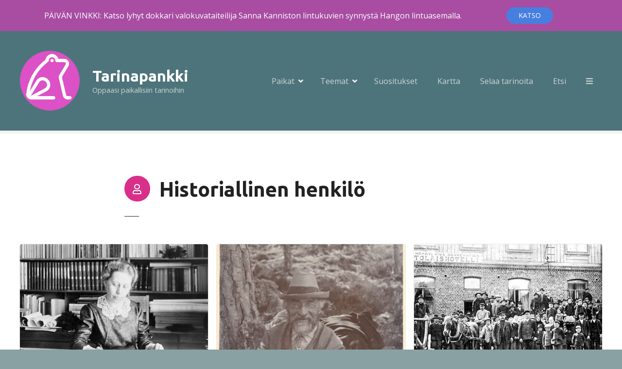

--- FILE ---
content_type: text/html; charset=UTF-8
request_url: https://tarinapankki.fi/cat/historiallinen_henkilo/
body_size: 28048
content:
<!doctype html>
<html dir="ltr" lang="fi" prefix="og: https://ogp.me/ns#">
<head>
	<meta charset="UTF-8">
	<meta name="viewport" content="width=device-width, initial-scale=1">
	<link rel="profile" href="https://gmpg.org/xfn/11">

	<title>Historiallinen henkilö - Tarinapankki</title>
	<style>img:is([sizes="auto" i], [sizes^="auto," i]) { contain-intrinsic-size: 3000px 1500px }</style>
	
		<!-- All in One SEO 4.8.8 - aioseo.com -->
	<meta name="robots" content="max-image-preview:large" />
	<link rel="canonical" href="https://tarinapankki.fi/cat/historiallinen_henkilo/" />
	<link rel="next" href="https://tarinapankki.fi/cat/historiallinen_henkilo/page/2/" />
	<meta name="generator" content="All in One SEO (AIOSEO) 4.8.8" />
		<script type="application/ld+json" class="aioseo-schema">
			{"@context":"https:\/\/schema.org","@graph":[{"@type":"BreadcrumbList","@id":"https:\/\/tarinapankki.fi\/cat\/historiallinen_henkilo\/#breadcrumblist","itemListElement":[{"@type":"ListItem","@id":"https:\/\/tarinapankki.fi#listItem","position":1,"name":"Home","item":"https:\/\/tarinapankki.fi","nextItem":{"@type":"ListItem","@id":"https:\/\/tarinapankki.fi\/cat\/historia\/#listItem","name":"Historia"}},{"@type":"ListItem","@id":"https:\/\/tarinapankki.fi\/cat\/historia\/#listItem","position":2,"name":"Historia","item":"https:\/\/tarinapankki.fi\/cat\/historia\/","nextItem":{"@type":"ListItem","@id":"https:\/\/tarinapankki.fi\/cat\/historiallinen_henkilo\/#listItem","name":"Historiallinen henkil\u00f6"},"previousItem":{"@type":"ListItem","@id":"https:\/\/tarinapankki.fi#listItem","name":"Home"}},{"@type":"ListItem","@id":"https:\/\/tarinapankki.fi\/cat\/historiallinen_henkilo\/#listItem","position":3,"name":"Historiallinen henkil\u00f6","previousItem":{"@type":"ListItem","@id":"https:\/\/tarinapankki.fi\/cat\/historia\/#listItem","name":"Historia"}}]},{"@type":"CollectionPage","@id":"https:\/\/tarinapankki.fi\/cat\/historiallinen_henkilo\/#collectionpage","url":"https:\/\/tarinapankki.fi\/cat\/historiallinen_henkilo\/","name":"Historiallinen henkil\u00f6 - Tarinapankki","inLanguage":"fi","isPartOf":{"@id":"https:\/\/tarinapankki.fi\/#website"},"breadcrumb":{"@id":"https:\/\/tarinapankki.fi\/cat\/historiallinen_henkilo\/#breadcrumblist"}},{"@type":"Organization","@id":"https:\/\/tarinapankki.fi\/#organization","name":"Tarinapankki","description":"Oppaasi paikallisiin tarinoihin","url":"https:\/\/tarinapankki.fi\/","logo":{"@type":"ImageObject","url":"https:\/\/tarinapankki.fi\/wp-content\/uploads\/2023\/05\/cropped-frog_logo_p.png","@id":"https:\/\/tarinapankki.fi\/cat\/historiallinen_henkilo\/#organizationLogo","width":250,"height":250},"image":{"@id":"https:\/\/tarinapankki.fi\/cat\/historiallinen_henkilo\/#organizationLogo"}},{"@type":"WebSite","@id":"https:\/\/tarinapankki.fi\/#website","url":"https:\/\/tarinapankki.fi\/","name":"Tarinapankki","description":"Oppaasi paikallisiin tarinoihin","inLanguage":"fi","publisher":{"@id":"https:\/\/tarinapankki.fi\/#organization"}}]}
		</script>
		<!-- All in One SEO -->

<link rel='dns-prefetch' href='//stats.wp.com' />
<link rel='dns-prefetch' href='//fonts.googleapis.com' />
<link rel="alternate" type="application/rss+xml" title="Tarinapankki &raquo; syöte" href="https://tarinapankki.fi/feed/" />
<link rel="alternate" type="application/rss+xml" title="Tarinapankki &raquo; kommenttien syöte" href="https://tarinapankki.fi/comments/feed/" />
<link rel="alternate" type="application/rss+xml" title="Syöte: Tarinapankki &raquo; Historiallinen henkilö Tuoteluokka" href="https://tarinapankki.fi/cat/historiallinen_henkilo/feed/" />
		<!-- This site uses the Google Analytics by MonsterInsights plugin v9.8.0 - Using Analytics tracking - https://www.monsterinsights.com/ -->
							<script src="//www.googletagmanager.com/gtag/js?id=G-MG2WSZMJ0R"  data-cfasync="false" data-wpfc-render="false" type="text/javascript" async></script>
			<script data-cfasync="false" data-wpfc-render="false" type="text/javascript">
				var mi_version = '9.8.0';
				var mi_track_user = true;
				var mi_no_track_reason = '';
								var MonsterInsightsDefaultLocations = {"page_location":"https:\/\/tarinapankki.fi\/cat\/historiallinen_henkilo\/"};
								if ( typeof MonsterInsightsPrivacyGuardFilter === 'function' ) {
					var MonsterInsightsLocations = (typeof MonsterInsightsExcludeQuery === 'object') ? MonsterInsightsPrivacyGuardFilter( MonsterInsightsExcludeQuery ) : MonsterInsightsPrivacyGuardFilter( MonsterInsightsDefaultLocations );
				} else {
					var MonsterInsightsLocations = (typeof MonsterInsightsExcludeQuery === 'object') ? MonsterInsightsExcludeQuery : MonsterInsightsDefaultLocations;
				}

								var disableStrs = [
										'ga-disable-G-MG2WSZMJ0R',
									];

				/* Function to detect opted out users */
				function __gtagTrackerIsOptedOut() {
					for (var index = 0; index < disableStrs.length; index++) {
						if (document.cookie.indexOf(disableStrs[index] + '=true') > -1) {
							return true;
						}
					}

					return false;
				}

				/* Disable tracking if the opt-out cookie exists. */
				if (__gtagTrackerIsOptedOut()) {
					for (var index = 0; index < disableStrs.length; index++) {
						window[disableStrs[index]] = true;
					}
				}

				/* Opt-out function */
				function __gtagTrackerOptout() {
					for (var index = 0; index < disableStrs.length; index++) {
						document.cookie = disableStrs[index] + '=true; expires=Thu, 31 Dec 2099 23:59:59 UTC; path=/';
						window[disableStrs[index]] = true;
					}
				}

				if ('undefined' === typeof gaOptout) {
					function gaOptout() {
						__gtagTrackerOptout();
					}
				}
								window.dataLayer = window.dataLayer || [];

				window.MonsterInsightsDualTracker = {
					helpers: {},
					trackers: {},
				};
				if (mi_track_user) {
					function __gtagDataLayer() {
						dataLayer.push(arguments);
					}

					function __gtagTracker(type, name, parameters) {
						if (!parameters) {
							parameters = {};
						}

						if (parameters.send_to) {
							__gtagDataLayer.apply(null, arguments);
							return;
						}

						if (type === 'event') {
														parameters.send_to = monsterinsights_frontend.v4_id;
							var hookName = name;
							if (typeof parameters['event_category'] !== 'undefined') {
								hookName = parameters['event_category'] + ':' + name;
							}

							if (typeof MonsterInsightsDualTracker.trackers[hookName] !== 'undefined') {
								MonsterInsightsDualTracker.trackers[hookName](parameters);
							} else {
								__gtagDataLayer('event', name, parameters);
							}
							
						} else {
							__gtagDataLayer.apply(null, arguments);
						}
					}

					__gtagTracker('js', new Date());
					__gtagTracker('set', {
						'developer_id.dZGIzZG': true,
											});
					if ( MonsterInsightsLocations.page_location ) {
						__gtagTracker('set', MonsterInsightsLocations);
					}
										__gtagTracker('config', 'G-MG2WSZMJ0R', {"forceSSL":"true","link_attribution":"true"} );
										window.gtag = __gtagTracker;										(function () {
						/* https://developers.google.com/analytics/devguides/collection/analyticsjs/ */
						/* ga and __gaTracker compatibility shim. */
						var noopfn = function () {
							return null;
						};
						var newtracker = function () {
							return new Tracker();
						};
						var Tracker = function () {
							return null;
						};
						var p = Tracker.prototype;
						p.get = noopfn;
						p.set = noopfn;
						p.send = function () {
							var args = Array.prototype.slice.call(arguments);
							args.unshift('send');
							__gaTracker.apply(null, args);
						};
						var __gaTracker = function () {
							var len = arguments.length;
							if (len === 0) {
								return;
							}
							var f = arguments[len - 1];
							if (typeof f !== 'object' || f === null || typeof f.hitCallback !== 'function') {
								if ('send' === arguments[0]) {
									var hitConverted, hitObject = false, action;
									if ('event' === arguments[1]) {
										if ('undefined' !== typeof arguments[3]) {
											hitObject = {
												'eventAction': arguments[3],
												'eventCategory': arguments[2],
												'eventLabel': arguments[4],
												'value': arguments[5] ? arguments[5] : 1,
											}
										}
									}
									if ('pageview' === arguments[1]) {
										if ('undefined' !== typeof arguments[2]) {
											hitObject = {
												'eventAction': 'page_view',
												'page_path': arguments[2],
											}
										}
									}
									if (typeof arguments[2] === 'object') {
										hitObject = arguments[2];
									}
									if (typeof arguments[5] === 'object') {
										Object.assign(hitObject, arguments[5]);
									}
									if ('undefined' !== typeof arguments[1].hitType) {
										hitObject = arguments[1];
										if ('pageview' === hitObject.hitType) {
											hitObject.eventAction = 'page_view';
										}
									}
									if (hitObject) {
										action = 'timing' === arguments[1].hitType ? 'timing_complete' : hitObject.eventAction;
										hitConverted = mapArgs(hitObject);
										__gtagTracker('event', action, hitConverted);
									}
								}
								return;
							}

							function mapArgs(args) {
								var arg, hit = {};
								var gaMap = {
									'eventCategory': 'event_category',
									'eventAction': 'event_action',
									'eventLabel': 'event_label',
									'eventValue': 'event_value',
									'nonInteraction': 'non_interaction',
									'timingCategory': 'event_category',
									'timingVar': 'name',
									'timingValue': 'value',
									'timingLabel': 'event_label',
									'page': 'page_path',
									'location': 'page_location',
									'title': 'page_title',
									'referrer' : 'page_referrer',
								};
								for (arg in args) {
																		if (!(!args.hasOwnProperty(arg) || !gaMap.hasOwnProperty(arg))) {
										hit[gaMap[arg]] = args[arg];
									} else {
										hit[arg] = args[arg];
									}
								}
								return hit;
							}

							try {
								f.hitCallback();
							} catch (ex) {
							}
						};
						__gaTracker.create = newtracker;
						__gaTracker.getByName = newtracker;
						__gaTracker.getAll = function () {
							return [];
						};
						__gaTracker.remove = noopfn;
						__gaTracker.loaded = true;
						window['__gaTracker'] = __gaTracker;
					})();
									} else {
										console.log("");
					(function () {
						function __gtagTracker() {
							return null;
						}

						window['__gtagTracker'] = __gtagTracker;
						window['gtag'] = __gtagTracker;
					})();
									}
			</script>
			
							<!-- / Google Analytics by MonsterInsights -->
		<script type="text/javascript">
/* <![CDATA[ */
window._wpemojiSettings = {"baseUrl":"https:\/\/s.w.org\/images\/core\/emoji\/16.0.1\/72x72\/","ext":".png","svgUrl":"https:\/\/s.w.org\/images\/core\/emoji\/16.0.1\/svg\/","svgExt":".svg","source":{"concatemoji":"https:\/\/tarinapankki.fi\/wp-includes\/js\/wp-emoji-release.min.js?ver=6.8.3"}};
/*! This file is auto-generated */
!function(s,n){var o,i,e;function c(e){try{var t={supportTests:e,timestamp:(new Date).valueOf()};sessionStorage.setItem(o,JSON.stringify(t))}catch(e){}}function p(e,t,n){e.clearRect(0,0,e.canvas.width,e.canvas.height),e.fillText(t,0,0);var t=new Uint32Array(e.getImageData(0,0,e.canvas.width,e.canvas.height).data),a=(e.clearRect(0,0,e.canvas.width,e.canvas.height),e.fillText(n,0,0),new Uint32Array(e.getImageData(0,0,e.canvas.width,e.canvas.height).data));return t.every(function(e,t){return e===a[t]})}function u(e,t){e.clearRect(0,0,e.canvas.width,e.canvas.height),e.fillText(t,0,0);for(var n=e.getImageData(16,16,1,1),a=0;a<n.data.length;a++)if(0!==n.data[a])return!1;return!0}function f(e,t,n,a){switch(t){case"flag":return n(e,"\ud83c\udff3\ufe0f\u200d\u26a7\ufe0f","\ud83c\udff3\ufe0f\u200b\u26a7\ufe0f")?!1:!n(e,"\ud83c\udde8\ud83c\uddf6","\ud83c\udde8\u200b\ud83c\uddf6")&&!n(e,"\ud83c\udff4\udb40\udc67\udb40\udc62\udb40\udc65\udb40\udc6e\udb40\udc67\udb40\udc7f","\ud83c\udff4\u200b\udb40\udc67\u200b\udb40\udc62\u200b\udb40\udc65\u200b\udb40\udc6e\u200b\udb40\udc67\u200b\udb40\udc7f");case"emoji":return!a(e,"\ud83e\udedf")}return!1}function g(e,t,n,a){var r="undefined"!=typeof WorkerGlobalScope&&self instanceof WorkerGlobalScope?new OffscreenCanvas(300,150):s.createElement("canvas"),o=r.getContext("2d",{willReadFrequently:!0}),i=(o.textBaseline="top",o.font="600 32px Arial",{});return e.forEach(function(e){i[e]=t(o,e,n,a)}),i}function t(e){var t=s.createElement("script");t.src=e,t.defer=!0,s.head.appendChild(t)}"undefined"!=typeof Promise&&(o="wpEmojiSettingsSupports",i=["flag","emoji"],n.supports={everything:!0,everythingExceptFlag:!0},e=new Promise(function(e){s.addEventListener("DOMContentLoaded",e,{once:!0})}),new Promise(function(t){var n=function(){try{var e=JSON.parse(sessionStorage.getItem(o));if("object"==typeof e&&"number"==typeof e.timestamp&&(new Date).valueOf()<e.timestamp+604800&&"object"==typeof e.supportTests)return e.supportTests}catch(e){}return null}();if(!n){if("undefined"!=typeof Worker&&"undefined"!=typeof OffscreenCanvas&&"undefined"!=typeof URL&&URL.createObjectURL&&"undefined"!=typeof Blob)try{var e="postMessage("+g.toString()+"("+[JSON.stringify(i),f.toString(),p.toString(),u.toString()].join(",")+"));",a=new Blob([e],{type:"text/javascript"}),r=new Worker(URL.createObjectURL(a),{name:"wpTestEmojiSupports"});return void(r.onmessage=function(e){c(n=e.data),r.terminate(),t(n)})}catch(e){}c(n=g(i,f,p,u))}t(n)}).then(function(e){for(var t in e)n.supports[t]=e[t],n.supports.everything=n.supports.everything&&n.supports[t],"flag"!==t&&(n.supports.everythingExceptFlag=n.supports.everythingExceptFlag&&n.supports[t]);n.supports.everythingExceptFlag=n.supports.everythingExceptFlag&&!n.supports.flag,n.DOMReady=!1,n.readyCallback=function(){n.DOMReady=!0}}).then(function(){return e}).then(function(){var e;n.supports.everything||(n.readyCallback(),(e=n.source||{}).concatemoji?t(e.concatemoji):e.wpemoji&&e.twemoji&&(t(e.twemoji),t(e.wpemoji)))}))}((window,document),window._wpemojiSettings);
/* ]]> */
</script>
<link rel='stylesheet' id='citadela-reset-css' href='https://tarinapankki.fi/wp-content/themes/citadela/design/css/reset.css?ver=1712311211' type='text/css' media='all' />
<link rel='stylesheet' id='citadela-base-css' href='https://tarinapankki.fi/wp-content/themes/citadela/design/css/base.css?ver=1712311211' type='text/css' media='all' />
<style id='wp-emoji-styles-inline-css' type='text/css'>

	img.wp-smiley, img.emoji {
		display: inline !important;
		border: none !important;
		box-shadow: none !important;
		height: 1em !important;
		width: 1em !important;
		margin: 0 0.07em !important;
		vertical-align: -0.1em !important;
		background: none !important;
		padding: 0 !important;
	}
</style>
<link rel='stylesheet' id='wp-block-library-css' href='https://tarinapankki.fi/wp-includes/css/dist/block-library/style.min.css?ver=6.8.3' type='text/css' media='all' />
<style id='classic-theme-styles-inline-css' type='text/css'>
/*! This file is auto-generated */
.wp-block-button__link{color:#fff;background-color:#32373c;border-radius:9999px;box-shadow:none;text-decoration:none;padding:calc(.667em + 2px) calc(1.333em + 2px);font-size:1.125em}.wp-block-file__button{background:#32373c;color:#fff;text-decoration:none}
</style>
<style id='b3dviewer-modelviewer-style-inline-css' type='text/css'>
.b3dviewer-wrapper{height:100%;max-width:100%;min-width:150px;width:100%}.b3dviewer-wrapper:fullscreen{background:#fff}.b3dviewer .activate_ar{background-color:#fff;border:none;border-radius:4px;position:absolute;right:16px;top:16px}.b3dviewer aligncenter{text-align:left}.b3dviewer-wrapper model-viewer{height:100%;position:relative;width:100%}.b3dviewer-wrapper .slider{bottom:16px;overflow:hidden;position:absolute;text-align:center;width:-moz-fit-content;width:fit-content}.b3dviewer-wrapper *{box-sizing:border-box}.b3dviewer-wrapper .slides{display:flex;overflow-x:auto;scroll-behavior:smooth;scroll-snap-type:x mandatory;-webkit-overflow-scrolling:touch;margin-left:10px;overflow-y:hidden}.modelThumbs .selected,.slides .slide.selected{border:2px solid #b3b3b3}.slideController{align-items:center;display:flex;justify-content:space-between;position:absolute;top:50%;width:100%}.slideController .arrow-left,.slideController .arrow-right{cursor:pointer}.slideController .arrow-left.disabled,.slideController .arrow-right.disabled{cursor:not-allowed;opacity:.3}.slides .slide{background-color:#fff;background-position:50%;background-repeat:no-repeat;background-size:contain;border:none;border-radius:5px;cursor:pointer;display:flex;flex-shrink:0;height:90px;margin-right:10px;padding:5px;scroll-snap-align:start;width:90px}@media(max-width:576px){.slides .slide{height:60px;width:60px}}.slides .slide-number{background:#ebebeb;text-align:center}.slides .slide-number span{color:#666;font-size:65px;margin:auto;text-align:center}.b3dviewer-wrapper .slide img{border-radius:5px;width:100%}.b3dviewer-wrapper .slide img,.modelViewerBlock .woocommerce .bp_model_parent.b3dviewer-wrapper img,.woocommerce div.product div.images img{height:100%;-o-object-fit:cover;object-fit:cover}.bp_model_parent{max-width:100%}.bp_model_parent .DMC canvas{pointer-events:none}.bp_model_parent:fullscreen{height:100vh}.bp_model_parent:fullscreen .online_3d_viewer{height:100vh!important;width:100vw!important}.online_3d_viewer{align-items:center;display:flex;flex-direction:column;justify-content:center;max-width:100%}.online_3d_viewer div:last-child{text-align:center;vertical-align:center}#openBtn{bottom:10px;box-sizing:border-box;padding:5px;right:10px}#closeBtn,#openBtn{position:absolute;z-index:999999;fill:#333;background:#fff;border-radius:2px;cursor:pointer}#closeBtn{display:none;right:20px;top:10px}.b3dviewer .fullscreen #closeBtn{display:block}.modelViewerBlock,.modelViewerBlock.b3dviewer{max-width:100%}.modelViewerBlock .alignend,.modelViewerBlock .alignright,.modelViewerBlock.b3dviewer .alignend,.modelViewerBlock.b3dviewer .alignright{float:none;margin-left:auto}.modelViewerBlock .aligncenter,.modelViewerBlock.b3dviewer .aligncenter{margin-left:auto;margin-right:auto}.modelViewerBlock .alignleft,.modelViewerBlock .alignstart,.modelViewerBlock.b3dviewer .alignleft,.modelViewerBlock.b3dviewer .alignstart{float:none;margin-right:auto}.modelViewerBlock .fullscreen,.modelViewerBlock.b3dviewer .fullscreen{animation-duration:.5s;animation-name:fullscreen;background:#fff;height:100vh!important;left:0;position:fixed;top:0;width:100vw!important;z-index:99999}.modelViewerBlock #openBtn,.modelViewerBlock.b3dviewer #openBtn{display:none}@media screen and (max-width:768px){.modelViewerBlock #openBtn,.modelViewerBlock.b3dviewer #openBtn{display:block}}.modelViewerBlock .bp_model_parent:fullscreen #openBtn,.modelViewerBlock.b3dviewer .bp_model_parent:fullscreen #openBtn{display:none}.modelViewerBlock .bp_model_parent:fullscreen #closeBtn,.modelViewerBlock.b3dviewer .bp_model_parent:fullscreen #closeBtn{display:block}.modelViewerBlock #default-poster,.modelViewerBlock.b3dviewer #default-poster{background-color:transparent;background-size:cover;border:none;height:100%;outline:none;width:100%}.modelViewerBlock .modelThumbs,.modelViewerBlock.b3dviewer .modelThumbs{display:flex;flex-wrap:wrap;gap:10px;margin-top:10px;max-width:100%}.modelViewerBlock .modelThumbs .thumbsItem,.modelViewerBlock.b3dviewer .modelThumbs .thumbsItem{cursor:pointer;height:80px;width:100px}.b3dviewer-wrapper .select{background:#fff;border-radius:3px;display:inline-block;display:none;margin-left:5px;margin-top:5px;padding:5px 12px}.b3dviewer-wrapper .select select{display:inline-block;padding:0 24px 0 8px;width:auto}.percentageWrapper .overlay{background:rgba(51,51,51,.631);height:100%;left:0;position:absolute;top:0;width:100%}.percentageWrapper .percentage{color:#fff;left:50%;position:absolute;top:50%;transform:translate(-50%,-50%)}.b3dviewer .fullscreen model-viewer{height:100%!important}model-viewer.hide_progressbar::part(default-progress-bar){display:none}.woocommerce-page #content .ast-woocommerce-container div.product .b3dviewer_woo_wrapper div.images,.woocommerce-page .b3dviewer_woo_wrapper .b3dviewer.woocommerce,.woocommerce-page .b3dviewer_woo_wrapper .woocommerce-product-gallery.images,.woocommerce-product-gallery.images .b3dviewer.woocommerce{width:100%}.woocommerce #content div.product .product-summary-wrapper div.images:not(.avada-product-gallery){width:48%}.woocommerce #content div.product .owp-product-nav-wrap+div.images{width:52%}div#st-primary-content .product.type-product .woocommerce-product-gallery.images.images{width:44%}.b3dviewer_woo_wrapper{display:flex;flex-direction:column;float:left;width:48%}.woocommerce-page .product .b3dviewer.woocommerce:not(.b3dviewer_woo_wrapper .b3dviewer.woocommerce){float:left;width:48%}#animations{font-size:16px}.select{display:none;margin-right:10px}.select select{margin-left:10px}.fullscreen .online_3d_viewer,.fullscreen canvas{height:100%!important;width:100%!important}.woocommerce-product-gallery.woocommerce-product-gallery--with-images:not(.avada-product-gallery){display:flex;flex-direction:column}.woocommerce #content div.product div.images.avada-product-gallery{display:block!important;float:left;width:500px}.theme-woodmart .woocommerce-product-gallery.woocommerce-product-gallery--with-images{flex-direction:row}.modelViewerBlock #default-poster{pointer-events:none}@media only screen and (min-width:768px){.woocommerce #content .shoptimizer-archive div.product div.images{width:60%}}.bp3dv-model-main{bottom:0;left:0;overflow:hidden;right:0;text-align:center;top:0;-webkit-overflow-scrolling:touch;display:none;opacity:0;outline:0;overflow-x:hidden;overflow-y:auto;transition:opacity .15s linear,z-index .15;z-index:-1}.bp3dv-model-main:target{z-index:99999}.bp3dv-model-main:target,.model-open{height:auto;opacity:1;overflow:hidden;position:fixed}.model-open{display:block;z-index:9999999}.bp3dv-model-inner{display:inline-block;margin:30px auto;max-width:90%;transform:translateY(-25%);transition:transform .3s ease-out;vertical-align:middle;width:900px}.bp3dv-model-wrap{background-clip:padding-box;background-color:#fff;border:1px solid #999;border:1px solid rgba(0,0,0,.2);border-radius:6px;box-shadow:0 3px 9px rgba(0,0,0,.5);box-sizing:border-box;display:block;max-height:calc(100vh - 70px);outline:0;padding:20px;position:relative;text-align:left;width:100%}.bp3dv-model-main:target,.model-open .bp3dv-model-inner{position:relative;transform:translate(0);z-index:9999}.bp3dv-model-main:target,.model-open .bg-overlay{background:rgba(0,0,0,.8);position:fixed;z-index:99}.bg-overlay{background:transparent;bottom:0;height:100vh;left:0;right:0;top:0;transition:background .15s linear;width:100%;z-index:0}.close-btn{color:#fff;cursor:pointer;font-family:none;font-size:30px;font-weight:700;line-height:135%;position:absolute;right:-15px;top:-35px;z-index:99}@media screen and (min-width:800px){.bp3dv-model-main:before{content:"";display:inline-block;height:auto;height:100%;margin-right:0;vertical-align:middle}}@media screen and (max-width:799px){.bp3dv-model-inner{margin-top:45px}}.bp3dv_a_popup_opener{position:relative}.bp3dv_a_popup_opener:before{content:"";cursor:pointer;display:inline-block;height:100%;position:absolute;width:100%;z-index:9999}.bp3dv_play_icon:before{color:#fff;content:"";font-family:FontAwesome;font-size:100px;height:auto;left:50%;opacity:.8;position:absolute;text-shadow:0 0 30px rgba(0,0,0,.5);top:50%;transform:translate(-50%,-50%);-webkit-transform:translate(-50%,-50%);width:auto}.bp3dv_play_icon:before:hover:before{color:#eee}.bp3d_custom_selector_models{height:0;overflow:hidden}.single-product #main-content>.clearfix,.single-product.et_pb_pagebuilder_layout .clearfix>.woocommerce-product-gallery{display:none}.woocommerce-product-gallery .position_top{margin-bottom:10px}.woocommerce-product-gallery .position_bottom{margin-top:10px}.type-product.product .product-summary-wrapper .product-modal-wrap .woocommerce-product-gallery.images{display:block}.modelViewerBlock .view_3d,.modelViewerBlock .view_img{display:none}.modelViewerBlock .position-bottom-left,.modelViewerBlock .position-bottom-right,.modelViewerBlock .position-top-left,.modelViewerBlock .position-top-right{display:flex;flex-direction:column;gap:10px;position:absolute}.modelViewerBlock .position-bottom-left{bottom:10px;left:10px}.modelViewerBlock .position-bottom-right{bottom:10px;right:10px}.modelViewerBlock .position-top-right{right:10px;top:10px}.modelViewerBlock .position-top-left{left:10px;top:10px}.modelViewerBlock .fullscreen-close{display:none}.modelViewerBlock .bp_model_parent:fullscreen .fullscreen-close{display:block}.modelViewerBlock .bp_model_parent:fullscreen .fullscreen-open{display:none}.modelViewerBlock .control-btn{background:#fff;border:1px solid #e8e8e8;border-radius:5px;box-sizing:border-box;cursor:pointer;height:35px;padding:4px;width:35px;z-index:999}.modelViewerBlock .ar-qrcode{display:flex}.modelViewerBlock .ar-qrcode .qr-content{align-items:center;background:#fff;border:1px solid #e8e8e8;border-radius:5px;bottom:0;box-sizing:border-box;display:none;flex-direction:column;font-size:12px;justify-content:center;left:45px;overflow:hidden;padding-top:10px;position:absolute;text-align:center;transition:all .3s ease-in-out;width:145px;z-index:999}.modelViewerBlock .ar-qrcode .qr-content p{line-height:normal;margin:0 10px}.modelViewerBlock .ar-qrcode .close{display:none}.modelViewerBlock .ar-qrcode.active .qr-content{display:flex;width:100px}.modelViewerBlock .ar-qrcode.active .ar-qr-opener{display:none}.modelViewerBlock .ar-qrcode.active .close{display:block}.modelViewerBlock .hotspot{background-color:#fff;border:none;border-radius:10px;box-sizing:border-box;display:block;height:20px;padding:0;pointer-events:none;width:20px}.modelViewerBlock .view-button{background:#fff;border:none;border-radius:4px;box-shadow:0 2px 4px rgba(0,0,0,.25);box-sizing:border-box;color:rgba(0,0,0,.8);display:block;font-family:Futura,Helvetica Neue,sans-serif;font-size:12px;font-weight:700;max-width:128px;outline:none;overflow-wrap:break-word;padding:10px;position:absolute;transform:translate3d(-50%,-50%,0);width:-moz-max-content;width:max-content}.modelViewerBlock .annotation{background-color:#fff;border:1px solid #e8e8e8;border-radius:10px;color:#222;max-width:-moz-max-content;max-width:max-content;padding:6px 9px;position:absolute;transform:translate(10px,10px);white-space:pre-wrap;width:200px}.modelViewerBlock .style-1.view-button{height:-moz-max-content;height:max-content;padding:6px 9px;width:-moz-max-content;width:max-content}.modelViewerBlock .style-2 .annotation{left:10px;top:22px}.modelViewerBlock .style-2.view-button{border-radius:50px;padding:6px 9px}.modelViewerBlock .style-3 .annotation{display:none;left:10px;top:20px}.modelViewerBlock .style-3.view-button{border-radius:50px;padding:6px 9px}.modelViewerBlock .style-3.view-button:hover .annotation{display:block}.productListItem{background:hsla(0,0%,87%,.118);height:100%;left:0;overflow:hidden;position:absolute;top:0;width:100%;z-index:1}.productListItem .b3dviewer-wrapper{visibility:hidden}.productListItem .cameraBtn{display:none}.productListItem .view_3d,.productListItem .view_img{bottom:10px;position:absolute;right:10px}.productListItem .view_img{right:10px;top:10px}.productListItem .view_3d{display:block}.productListItem.active .b3dviewer-wrapper{visibility:visible}.productListItem.active .view_3d{display:none}.productListItem.active .view_img{display:block;z-index:999}.woocommerce div.product div.images .bp3d_slick_model_container img{display:none}

</style>
<link rel='stylesheet' id='mediaelement-css' href='https://tarinapankki.fi/wp-includes/js/mediaelement/mediaelementplayer-legacy.min.css?ver=4.2.17' type='text/css' media='all' />
<link rel='stylesheet' id='wp-mediaelement-css' href='https://tarinapankki.fi/wp-includes/js/mediaelement/wp-mediaelement.min.css?ver=6.8.3' type='text/css' media='all' />
<style id='jetpack-sharing-buttons-style-inline-css' type='text/css'>
.jetpack-sharing-buttons__services-list{display:flex;flex-direction:row;flex-wrap:wrap;gap:0;list-style-type:none;margin:5px;padding:0}.jetpack-sharing-buttons__services-list.has-small-icon-size{font-size:12px}.jetpack-sharing-buttons__services-list.has-normal-icon-size{font-size:16px}.jetpack-sharing-buttons__services-list.has-large-icon-size{font-size:24px}.jetpack-sharing-buttons__services-list.has-huge-icon-size{font-size:36px}@media print{.jetpack-sharing-buttons__services-list{display:none!important}}.editor-styles-wrapper .wp-block-jetpack-sharing-buttons{gap:0;padding-inline-start:0}ul.jetpack-sharing-buttons__services-list.has-background{padding:1.25em 2.375em}
</style>
<link rel='stylesheet' id='citadela-item-featured-image-block-style-css' href='https://tarinapankki.fi/wp-content/plugins/citadela-directory/blocks/item-featured-image/style.css?ver=1729596547' type='text/css' media='all' />
<link rel='stylesheet' id='citadela-item-opening-hours-block-style-css' href='https://tarinapankki.fi/wp-content/plugins/citadela-directory/blocks/item-opening-hours/style.css?ver=1729596547' type='text/css' media='all' />
<link rel='stylesheet' id='citadela-item-contact-details-block-style-css' href='https://tarinapankki.fi/wp-content/plugins/citadela-directory/blocks/item-contact-details/style.css?ver=1729596547' type='text/css' media='all' />
<link rel='stylesheet' id='citadela-item-contact-form-block-style-css' href='https://tarinapankki.fi/wp-content/plugins/citadela-directory/blocks/item-contact-form/style.css?ver=1729596547' type='text/css' media='all' />
<link rel='stylesheet' id='citadela-item-gpx-download-block-style-css' href='https://tarinapankki.fi/wp-content/plugins/citadela-directory/blocks/item-gpx-download/style.css?ver=1729596547' type='text/css' media='all' />
<link rel='stylesheet' id='citadela-item-get-directions-block-style-css' href='https://tarinapankki.fi/wp-content/plugins/citadela-directory/blocks/item-get-directions/style.css?ver=1729596547' type='text/css' media='all' />
<link rel='stylesheet' id='citadela-item-claim-listing-block-style-css' href='https://tarinapankki.fi/wp-content/plugins/citadela-directory/blocks/item-claim-listing/style.css?ver=1729596547' type='text/css' media='all' />
<link rel='stylesheet' id='citadela-item-extension-block-style-css' href='https://tarinapankki.fi/wp-content/plugins/citadela-directory/blocks/item-extension/style.css?ver=1729596547' type='text/css' media='all' />
<link rel='stylesheet' id='citadela-item-gallery-block-style-css' href='https://tarinapankki.fi/wp-content/plugins/citadela-directory/blocks/item-gallery/style.css?ver=1729596547' type='text/css' media='all' />
<link rel='stylesheet' id='citadela-item-events-block-style-css' href='https://tarinapankki.fi/wp-content/plugins/citadela-directory/blocks/item-events/style.css?ver=1729596547' type='text/css' media='all' />
<link rel='stylesheet' id='citadela-directory-search-form-block-style-css' href='https://tarinapankki.fi/wp-content/plugins/citadela-directory/blocks/directory-search-form/style.css?ver=1729596547' type='text/css' media='all' />
<link rel='stylesheet' id='citadela-posts-search-form-block-style-css' href='https://tarinapankki.fi/wp-content/plugins/citadela-directory/blocks/posts-search-form/style.css?ver=1729596547' type='text/css' media='all' />
<link rel='stylesheet' id='citadela-posts-search-results-block-style-css' href='https://tarinapankki.fi/wp-content/plugins/citadela-directory/blocks/posts-search-results/style.css?ver=1729596547' type='text/css' media='all' />
<link rel='stylesheet' id='citadela-default-search-results-block-style-css' href='https://tarinapankki.fi/wp-content/plugins/citadela-directory/blocks/default-search-results/style.css?ver=1729596547' type='text/css' media='all' />
<link rel='stylesheet' id='citadela-directory-advanced-filters-block-style-css' href='https://tarinapankki.fi/wp-content/plugins/citadela-directory/blocks/directory-advanced-filters/style.css?ver=1729596547' type='text/css' media='all' />
<link rel='stylesheet' id='citadela-authors-list-block-style-css' href='https://tarinapankki.fi/wp-content/plugins/citadela-directory/blocks/authors-list/style.css?ver=1729596547' type='text/css' media='all' />
<link rel='stylesheet' id='citadela-author-detail-block-style-css' href='https://tarinapankki.fi/wp-content/plugins/citadela-directory/blocks/author-detail/style.css?ver=1729596547' type='text/css' media='all' />
<link rel='stylesheet' id='citadela-blog-posts-block-style-css' href='https://tarinapankki.fi/wp-content/plugins/citadela-pro/assets/blocks/blog-posts/style.css?ver=1729596549' type='text/css' media='all' />
<link rel='stylesheet' id='citadela-posts-block-style-css' href='https://tarinapankki.fi/wp-content/plugins/citadela-pro/assets/blocks/posts/style.css?ver=1729596550' type='text/css' media='all' />
<link rel='stylesheet' id='citadela-price-table-block-style-css' href='https://tarinapankki.fi/wp-content/plugins/citadela-pro/assets/blocks/price-table/style.css?ver=1729596550' type='text/css' media='all' />
<link rel='stylesheet' id='citadela-spacer-block-style-css' href='https://tarinapankki.fi/wp-content/plugins/citadela-pro/assets/blocks/spacer/style.css?ver=1729596550' type='text/css' media='all' />
<link rel='stylesheet' id='citadela-service-block-style-css' href='https://tarinapankki.fi/wp-content/plugins/citadela-pro/assets/blocks/service/style.css?ver=1729596549' type='text/css' media='all' />
<link rel='stylesheet' id='citadela-responsive-text-block-style-css' href='https://tarinapankki.fi/wp-content/plugins/citadela-pro/assets/blocks/responsive-text/style.css?ver=1729596549' type='text/css' media='all' />
<link rel='stylesheet' id='citadela-page-title-block-style-css' href='https://tarinapankki.fi/wp-content/plugins/citadela-pro/assets/blocks/page-title/style.css?ver=1729596550' type='text/css' media='all' />
<link rel='stylesheet' id='citadela-opening-hours-block-style-css' href='https://tarinapankki.fi/wp-content/plugins/citadela-pro/assets/blocks/opening-hours/style.css?ver=1729596550' type='text/css' media='all' />
<link rel='stylesheet' id='citadela-cluster-block-style-css' href='https://tarinapankki.fi/wp-content/plugins/citadela-pro/assets/blocks/cluster/style.css?ver=1729596550' type='text/css' media='all' />
<link rel='stylesheet' id='bp3d-custom-style-css' href='https://tarinapankki.fi/wp-content/plugins/3d-viewer/public/css/custom-style.css?ver=1.8.0' type='text/css' media='all' />
<style id='global-styles-inline-css' type='text/css'>
:root{--wp--preset--aspect-ratio--square: 1;--wp--preset--aspect-ratio--4-3: 4/3;--wp--preset--aspect-ratio--3-4: 3/4;--wp--preset--aspect-ratio--3-2: 3/2;--wp--preset--aspect-ratio--2-3: 2/3;--wp--preset--aspect-ratio--16-9: 16/9;--wp--preset--aspect-ratio--9-16: 9/16;--wp--preset--color--black: #000000;--wp--preset--color--cyan-bluish-gray: #abb8c3;--wp--preset--color--white: #ffffff;--wp--preset--color--pale-pink: #f78da7;--wp--preset--color--vivid-red: #cf2e2e;--wp--preset--color--luminous-vivid-orange: #ff6900;--wp--preset--color--luminous-vivid-amber: #fcb900;--wp--preset--color--light-green-cyan: #7bdcb5;--wp--preset--color--vivid-green-cyan: #00d084;--wp--preset--color--pale-cyan-blue: #8ed1fc;--wp--preset--color--vivid-cyan-blue: #0693e3;--wp--preset--color--vivid-purple: #9b51e0;--wp--preset--gradient--vivid-cyan-blue-to-vivid-purple: linear-gradient(135deg,rgba(6,147,227,1) 0%,rgb(155,81,224) 100%);--wp--preset--gradient--light-green-cyan-to-vivid-green-cyan: linear-gradient(135deg,rgb(122,220,180) 0%,rgb(0,208,130) 100%);--wp--preset--gradient--luminous-vivid-amber-to-luminous-vivid-orange: linear-gradient(135deg,rgba(252,185,0,1) 0%,rgba(255,105,0,1) 100%);--wp--preset--gradient--luminous-vivid-orange-to-vivid-red: linear-gradient(135deg,rgba(255,105,0,1) 0%,rgb(207,46,46) 100%);--wp--preset--gradient--very-light-gray-to-cyan-bluish-gray: linear-gradient(135deg,rgb(238,238,238) 0%,rgb(169,184,195) 100%);--wp--preset--gradient--cool-to-warm-spectrum: linear-gradient(135deg,rgb(74,234,220) 0%,rgb(151,120,209) 20%,rgb(207,42,186) 40%,rgb(238,44,130) 60%,rgb(251,105,98) 80%,rgb(254,248,76) 100%);--wp--preset--gradient--blush-light-purple: linear-gradient(135deg,rgb(255,206,236) 0%,rgb(152,150,240) 100%);--wp--preset--gradient--blush-bordeaux: linear-gradient(135deg,rgb(254,205,165) 0%,rgb(254,45,45) 50%,rgb(107,0,62) 100%);--wp--preset--gradient--luminous-dusk: linear-gradient(135deg,rgb(255,203,112) 0%,rgb(199,81,192) 50%,rgb(65,88,208) 100%);--wp--preset--gradient--pale-ocean: linear-gradient(135deg,rgb(255,245,203) 0%,rgb(182,227,212) 50%,rgb(51,167,181) 100%);--wp--preset--gradient--electric-grass: linear-gradient(135deg,rgb(202,248,128) 0%,rgb(113,206,126) 100%);--wp--preset--gradient--midnight: linear-gradient(135deg,rgb(2,3,129) 0%,rgb(40,116,252) 100%);--wp--preset--font-size--small: 13px;--wp--preset--font-size--medium: 20px;--wp--preset--font-size--large: 36px;--wp--preset--font-size--x-large: 42px;--wp--preset--spacing--20: 0.44rem;--wp--preset--spacing--30: 0.67rem;--wp--preset--spacing--40: 1rem;--wp--preset--spacing--50: 1.5rem;--wp--preset--spacing--60: 2.25rem;--wp--preset--spacing--70: 3.38rem;--wp--preset--spacing--80: 5.06rem;--wp--preset--shadow--natural: 6px 6px 9px rgba(0, 0, 0, 0.2);--wp--preset--shadow--deep: 12px 12px 50px rgba(0, 0, 0, 0.4);--wp--preset--shadow--sharp: 6px 6px 0px rgba(0, 0, 0, 0.2);--wp--preset--shadow--outlined: 6px 6px 0px -3px rgba(255, 255, 255, 1), 6px 6px rgba(0, 0, 0, 1);--wp--preset--shadow--crisp: 6px 6px 0px rgba(0, 0, 0, 1);}:where(.is-layout-flex){gap: 0.5em;}:where(.is-layout-grid){gap: 0.5em;}body .is-layout-flex{display: flex;}.is-layout-flex{flex-wrap: wrap;align-items: center;}.is-layout-flex > :is(*, div){margin: 0;}body .is-layout-grid{display: grid;}.is-layout-grid > :is(*, div){margin: 0;}:where(.wp-block-columns.is-layout-flex){gap: 2em;}:where(.wp-block-columns.is-layout-grid){gap: 2em;}:where(.wp-block-post-template.is-layout-flex){gap: 1.25em;}:where(.wp-block-post-template.is-layout-grid){gap: 1.25em;}.has-black-color{color: var(--wp--preset--color--black) !important;}.has-cyan-bluish-gray-color{color: var(--wp--preset--color--cyan-bluish-gray) !important;}.has-white-color{color: var(--wp--preset--color--white) !important;}.has-pale-pink-color{color: var(--wp--preset--color--pale-pink) !important;}.has-vivid-red-color{color: var(--wp--preset--color--vivid-red) !important;}.has-luminous-vivid-orange-color{color: var(--wp--preset--color--luminous-vivid-orange) !important;}.has-luminous-vivid-amber-color{color: var(--wp--preset--color--luminous-vivid-amber) !important;}.has-light-green-cyan-color{color: var(--wp--preset--color--light-green-cyan) !important;}.has-vivid-green-cyan-color{color: var(--wp--preset--color--vivid-green-cyan) !important;}.has-pale-cyan-blue-color{color: var(--wp--preset--color--pale-cyan-blue) !important;}.has-vivid-cyan-blue-color{color: var(--wp--preset--color--vivid-cyan-blue) !important;}.has-vivid-purple-color{color: var(--wp--preset--color--vivid-purple) !important;}.has-black-background-color{background-color: var(--wp--preset--color--black) !important;}.has-cyan-bluish-gray-background-color{background-color: var(--wp--preset--color--cyan-bluish-gray) !important;}.has-white-background-color{background-color: var(--wp--preset--color--white) !important;}.has-pale-pink-background-color{background-color: var(--wp--preset--color--pale-pink) !important;}.has-vivid-red-background-color{background-color: var(--wp--preset--color--vivid-red) !important;}.has-luminous-vivid-orange-background-color{background-color: var(--wp--preset--color--luminous-vivid-orange) !important;}.has-luminous-vivid-amber-background-color{background-color: var(--wp--preset--color--luminous-vivid-amber) !important;}.has-light-green-cyan-background-color{background-color: var(--wp--preset--color--light-green-cyan) !important;}.has-vivid-green-cyan-background-color{background-color: var(--wp--preset--color--vivid-green-cyan) !important;}.has-pale-cyan-blue-background-color{background-color: var(--wp--preset--color--pale-cyan-blue) !important;}.has-vivid-cyan-blue-background-color{background-color: var(--wp--preset--color--vivid-cyan-blue) !important;}.has-vivid-purple-background-color{background-color: var(--wp--preset--color--vivid-purple) !important;}.has-black-border-color{border-color: var(--wp--preset--color--black) !important;}.has-cyan-bluish-gray-border-color{border-color: var(--wp--preset--color--cyan-bluish-gray) !important;}.has-white-border-color{border-color: var(--wp--preset--color--white) !important;}.has-pale-pink-border-color{border-color: var(--wp--preset--color--pale-pink) !important;}.has-vivid-red-border-color{border-color: var(--wp--preset--color--vivid-red) !important;}.has-luminous-vivid-orange-border-color{border-color: var(--wp--preset--color--luminous-vivid-orange) !important;}.has-luminous-vivid-amber-border-color{border-color: var(--wp--preset--color--luminous-vivid-amber) !important;}.has-light-green-cyan-border-color{border-color: var(--wp--preset--color--light-green-cyan) !important;}.has-vivid-green-cyan-border-color{border-color: var(--wp--preset--color--vivid-green-cyan) !important;}.has-pale-cyan-blue-border-color{border-color: var(--wp--preset--color--pale-cyan-blue) !important;}.has-vivid-cyan-blue-border-color{border-color: var(--wp--preset--color--vivid-cyan-blue) !important;}.has-vivid-purple-border-color{border-color: var(--wp--preset--color--vivid-purple) !important;}.has-vivid-cyan-blue-to-vivid-purple-gradient-background{background: var(--wp--preset--gradient--vivid-cyan-blue-to-vivid-purple) !important;}.has-light-green-cyan-to-vivid-green-cyan-gradient-background{background: var(--wp--preset--gradient--light-green-cyan-to-vivid-green-cyan) !important;}.has-luminous-vivid-amber-to-luminous-vivid-orange-gradient-background{background: var(--wp--preset--gradient--luminous-vivid-amber-to-luminous-vivid-orange) !important;}.has-luminous-vivid-orange-to-vivid-red-gradient-background{background: var(--wp--preset--gradient--luminous-vivid-orange-to-vivid-red) !important;}.has-very-light-gray-to-cyan-bluish-gray-gradient-background{background: var(--wp--preset--gradient--very-light-gray-to-cyan-bluish-gray) !important;}.has-cool-to-warm-spectrum-gradient-background{background: var(--wp--preset--gradient--cool-to-warm-spectrum) !important;}.has-blush-light-purple-gradient-background{background: var(--wp--preset--gradient--blush-light-purple) !important;}.has-blush-bordeaux-gradient-background{background: var(--wp--preset--gradient--blush-bordeaux) !important;}.has-luminous-dusk-gradient-background{background: var(--wp--preset--gradient--luminous-dusk) !important;}.has-pale-ocean-gradient-background{background: var(--wp--preset--gradient--pale-ocean) !important;}.has-electric-grass-gradient-background{background: var(--wp--preset--gradient--electric-grass) !important;}.has-midnight-gradient-background{background: var(--wp--preset--gradient--midnight) !important;}.has-small-font-size{font-size: var(--wp--preset--font-size--small) !important;}.has-medium-font-size{font-size: var(--wp--preset--font-size--medium) !important;}.has-large-font-size{font-size: var(--wp--preset--font-size--large) !important;}.has-x-large-font-size{font-size: var(--wp--preset--font-size--x-large) !important;}
:where(.wp-block-post-template.is-layout-flex){gap: 1.25em;}:where(.wp-block-post-template.is-layout-grid){gap: 1.25em;}
:where(.wp-block-columns.is-layout-flex){gap: 2em;}:where(.wp-block-columns.is-layout-grid){gap: 2em;}
:root :where(.wp-block-pullquote){font-size: 1.5em;line-height: 1.6;}
</style>
<link rel='stylesheet' id='trp-language-switcher-style-css' href='https://tarinapankki.fi/wp-content/plugins/translatepress-multilingual/assets/css/trp-language-switcher.css?ver=3.0' type='text/css' media='all' />
<link rel='stylesheet' id='citadela-theme-general-styles-css' href='https://tarinapankki.fi/wp-content/uploads/tmp/citadela-theme/citadela-theme-tmp-style.css?ver=1729596728' type='text/css' media='all' />
<link rel='stylesheet' id='citadela-fontawesome-css' href='https://tarinapankki.fi/wp-content/themes/citadela/design/css/assets/fontawesome/css/all.min.css?ver=5.8.2' type='text/css' media='all' />
<link rel='stylesheet' id='citadela-photoswipe-css-css' href='https://tarinapankki.fi/wp-content/themes/citadela/citadela-theme/assets/photoswipe/photoswipe.css?ver=4.1.3' type='text/css' media='all' />
<link rel='stylesheet' id='citadela-photoswipe-css-default-skin-css' href='https://tarinapankki.fi/wp-content/themes/citadela/citadela-theme/assets/photoswipe/default-skin/default-skin.css?ver=4.1.3' type='text/css' media='all' />
<link rel='stylesheet' id='citadela-leaflet-markercluster-default-css' href='https://tarinapankki.fi/wp-content/plugins/citadela-directory/plugin/assets/leaflet/MarkerCluster.Default.css?ver=1.4.1' type='text/css' media='all' />
<link rel='stylesheet' id='citadela-leaflet-markercluster-css' href='https://tarinapankki.fi/wp-content/plugins/citadela-directory/plugin/assets/leaflet/MarkerCluster.css?ver=1.4.1' type='text/css' media='all' />
<link rel='stylesheet' id='citadela-leaflet-css' href='https://tarinapankki.fi/wp-content/plugins/citadela-directory/plugin/assets/leaflet/leaflet.css?ver=1.6.0' type='text/css' media='all' />
<link rel='stylesheet' id='citadela-leaflet-gesture-handling-css' href='https://tarinapankki.fi/wp-content/plugins/citadela-directory/plugin/assets/leaflet/leaflet-gesture-handling.min.css?ver=1.4.1' type='text/css' media='all' />
<link rel='stylesheet' id='citadela-raty-css' href='https://tarinapankki.fi/wp-content/plugins/citadela-directory/plugin/assets/raty/jquery.raty.css?ver=2.8.0' type='text/css' media='all' />
<link rel='stylesheet' id='citadela-directory-frontend-css' href='https://tarinapankki.fi/wp-content/plugins/citadela-directory/design/css/style.css?ver=1729596547' type='text/css' media='all' />
<link rel='stylesheet' id='citadela-pro-google-fonts-css' href='https://fonts.googleapis.com/css?family=Open+Sans%3A300%2C300italic%2Cregular%2Citalic%2C600%2C600italic%2C700%2C700italic%2C800%2C800italic%7CUbuntu%3A300%2C300italic%2Cregular%2Citalic%2C500%2C500italic%2C700%2C700italic&#038;subset=cyrillic%2Ccyrillic-ext%2Cgreek%2Cgreek-ext%2Clatin%2Clatin-ext%2Cvietnamese%2Ccyrillic%2Ccyrillic-ext%2Cgreek%2Cgreek-ext%2Clatin%2Clatin-ext&#038;display=swap&#038;ver=6.8.3' type='text/css' media='all' />

		<!-- Global site tag (gtag.js) - Google Analytics -->
		<script async src='https://www.googletagmanager.com/gtag/js?id=G-MG2WSZMJ0R'></script>
		<script>
		  window.dataLayer = window.dataLayer || [];
		  function gtag(){dataLayer.push(arguments);}
		  gtag('js', new Date());
		  gtag('config', 'G-MG2WSZMJ0R', { 'anonymize_ip': true });
		</script>
		<script type="text/javascript" src="https://tarinapankki.fi/wp-content/plugins/google-analytics-for-wordpress/assets/js/frontend-gtag.min.js?ver=9.8.0" id="monsterinsights-frontend-script-js" async="async" data-wp-strategy="async"></script>
<script data-cfasync="false" data-wpfc-render="false" type="text/javascript" id='monsterinsights-frontend-script-js-extra'>/* <![CDATA[ */
var monsterinsights_frontend = {"js_events_tracking":"true","download_extensions":"doc,pdf,ppt,zip,xls,docx,pptx,xlsx","inbound_paths":"[{\"path\":\"\\\/go\\\/\",\"label\":\"affiliate\"},{\"path\":\"\\\/recommend\\\/\",\"label\":\"affiliate\"}]","home_url":"https:\/\/tarinapankki.fi","hash_tracking":"false","v4_id":"G-MG2WSZMJ0R"};/* ]]> */
</script>
<script type="text/javascript" src="https://tarinapankki.fi/wp-includes/js/jquery/jquery.min.js?ver=3.7.1" id="jquery-core-js"></script>
<script type="text/javascript" src="https://tarinapankki.fi/wp-includes/js/jquery/jquery-migrate.min.js?ver=3.4.1" id="jquery-migrate-js"></script>
<script type="text/javascript" src="https://tarinapankki.fi/wp-content/plugins/citadela-pro/assets/blocks/spacer/src/frontend.js?ver=1729596550" id="spacer-frontend-js"></script>
<script type="text/javascript" src="https://tarinapankki.fi/wp-content/plugins/citadela-pro/assets/blocks/service/src/frontend.js?ver=1729596549" id="service-frontend-js"></script>
<script type="text/javascript" src="https://tarinapankki.fi/wp-content/plugins/citadela-pro/assets/blocks/responsive-text/src/frontend.js?ver=1729596549" id="responsive-text-frontend-js"></script>
<script type="text/javascript" src="https://tarinapankki.fi/wp-content/plugins/citadela-pro/assets/blocks/page-title/src/frontend.js?ver=1729596550" id="page-title-frontend-js"></script>
<script type="text/javascript" src="https://tarinapankki.fi/wp-content/plugins/citadela-pro/assets/blocks/cluster/src/frontend.js?ver=1729596550" id="cluster-frontend-js"></script>
<script type="text/javascript" src="https://tarinapankki.fi/wp-content/plugins/citadela-directory/plugin/assets/leaflet/leaflet.js?ver=1.6.0" id="citadela-leaflet-js"></script>
<link rel="https://api.w.org/" href="https://tarinapankki.fi/wp-json/" /><link rel="alternate" title="JSON" type="application/json" href="https://tarinapankki.fi/wp-json/wp/v2/citadela-item-category/451" /><link rel="EditURI" type="application/rsd+xml" title="RSD" href="https://tarinapankki.fi/xmlrpc.php?rsd" />
<meta name="generator" content="WordPress 6.8.3" />
<link rel="alternate" hreflang="fi" href="https://tarinapankki.fi/cat/historiallinen_henkilo/"/>
<link rel="alternate" hreflang="sv-SE" href="https://tarinapankki.fi/sv/cat/historiallinen_henkilo/"/>
<link rel="alternate" hreflang="en-GB" href="https://tarinapankki.fi/en/cat/historiallinen_henkilo/"/>
<link rel="alternate" hreflang="de-DE" href="https://tarinapankki.fi/de/cat/historiallinen_henkilo/"/>
<link rel="alternate" hreflang="es-ES" href="https://tarinapankki.fi/es/cat/historiallinen_henkilo/"/>
<link rel="alternate" hreflang="fr-FR" href="https://tarinapankki.fi/fr/cat/historiallinen_henkilo/"/>
<link rel="alternate" hreflang="ja" href="https://tarinapankki.fi/ja/cat/historiallinen_henkilo/"/>
<link rel="alternate" hreflang="zh-CN" href="https://tarinapankki.fi/zh/cat/historiallinen_henkilo/"/>
<link rel="alternate" hreflang="pt-PT" href="https://tarinapankki.fi/pt/cat/historiallinen_henkilo/"/>
<link rel="alternate" hreflang="ru-RU" href="https://tarinapankki.fi/ru/cat/historiallinen_henkilo/"/>
<link rel="alternate" hreflang="uk" href="https://tarinapankki.fi/uk/cat/historiallinen_henkilo/"/>
<link rel="alternate" hreflang="sv" href="https://tarinapankki.fi/sv/cat/historiallinen_henkilo/"/>
<link rel="alternate" hreflang="en" href="https://tarinapankki.fi/en/cat/historiallinen_henkilo/"/>
<link rel="alternate" hreflang="de" href="https://tarinapankki.fi/de/cat/historiallinen_henkilo/"/>
<link rel="alternate" hreflang="es" href="https://tarinapankki.fi/es/cat/historiallinen_henkilo/"/>
<link rel="alternate" hreflang="fr" href="https://tarinapankki.fi/fr/cat/historiallinen_henkilo/"/>
<link rel="alternate" hreflang="zh" href="https://tarinapankki.fi/zh/cat/historiallinen_henkilo/"/>
<link rel="alternate" hreflang="pt" href="https://tarinapankki.fi/pt/cat/historiallinen_henkilo/"/>
<link rel="alternate" hreflang="ru" href="https://tarinapankki.fi/ru/cat/historiallinen_henkilo/"/>
	<style>img#wpstats{display:none}</style>
		<link rel="preload" as="font" type="font/woff2" href="https://tarinapankki.fi/wp-content/themes/citadela/design/css/assets/fontawesome/webfonts/fa-solid-900.woff2" crossorigin/><link rel="preload" as="font" type="font/woff2" href="https://tarinapankki.fi/wp-content/themes/citadela/design/css/assets/fontawesome/webfonts/fa-regular-400.woff2" crossorigin/><link rel="preload" as="font" type="font/woff2" href="https://tarinapankki.fi/wp-content/themes/citadela/design/css/assets/fontawesome/webfonts/fa-brands-400.woff2" crossorigin/>		<script type="text/javascript">
			var CitadelaDirectorySettings = {"home":{"url":"https:\/\/tarinapankki.fi"},"wpSettings":{"postsPerPage":"9"},"ajax":{"url":"https:\/\/tarinapankki.fi\/wp-admin\/admin-ajax.php","actions":{"item-contact-form:wpajax_send":"item-contact-form:wpajax_send"}},"paths":{"css":"https:\/\/tarinapankki.fi\/wp-content\/plugins\/citadela-directory\/design\/css","assets":"https:\/\/tarinapankki.fi\/wp-content\/plugins\/citadela-directory\/plugin\/assets"},"images":"https:\/\/tarinapankki.fi\/wp-content\/plugins\/citadela-directory\/design\/images","keys":{"recaptchaSiteKey":"6LcFvg4mAAAAAPrF0aiywlnlt-X4K42w7hjhWq_Y"},"specialPages":{"single-item":"6134","search-results":"6136","item-category":"6137","item-location":"6139","posts-search-results":"6147","posts-category":"6334","posts-tag":"6335","posts-date":"6336","posts-author":"6337","default-search-results":"6338","404-page":"6339"},"l10n":{"datetimes":{"startOfWeek":"1"}},"features":{"item_reviews":true,"item_extension":true},"options":{"item_extension":{"enable":true,"inputs_group":{"group_name":"Custom inputs","inputs":{"history":{"type":"textarea","label":"History","description":"Short history of your item","unit":"","unit-position":"right","use_url_label":false,"use_as_filter":false,"checkbox_filters_group_name":""},"founded":{"type":"date","label":"Founded","description":"Date of establishment","unit":"","unit-position":"right","use_url_label":false,"use_as_filter":false,"checkbox_filters_group_name":""},"attractions":{"type":"textarea","label":"Attractions","description":"Short description about attractions near your position","unit":"","unit-position":"right","use_url_label":false,"use_as_filter":false,"checkbox_filters_group_name":""},"transport":{"type":"citadela_multiselect","label":"Transport Possibilities","description":"Mode of transport to your item","unit":"","unit-position":"right","use_url_label":false,"use_as_filter":true,"checkbox_filters_group_name":"","choices":{"bicycle":"Bicycle","boat":"Boat","bus":"Bus","car":"Car","foot":"Foot"},"choices_label":"Choose option"},"rooms":{"type":"citadela_number","label":"Rooms","description":"Number of rooms for housing","unit":"","unit-position":"right","use_url_label":false,"use_as_filter":false,"checkbox_filters_group_name":""},"guide":{"type":"checkbox","label":"Guide","description":"","unit":"","unit-position":"right","use_url_label":false,"use_as_filter":true,"checkbox_filters_group_name":"Accommodation Features"},"reservation_email":{"type":"email","label":"Reservation Email","description":"","unit":"","unit-position":"right","use_url_label":false,"use_as_filter":false,"checkbox_filters_group_name":""},"booking":{"type":"citadela_url","label":"Booking URL","description":"","unit":"","unit-position":"right","use_url_label":true,"use_as_filter":false,"checkbox_filters_group_name":""}}}},"item_detail":{"enable":true,"item_slug":"item"}},"currentPost":{"post_id":7845,"post_type":"citadela-item"}}		</script>
		<meta name="generator" content="Elementor 3.32.4; features: additional_custom_breakpoints; settings: css_print_method-external, google_font-enabled, font_display-auto">
        <script type="text/javascript">
            var CitadelaProSettings = {"wpSettings":{"postsPerPage":"9"},"specialPages":{"blog":"6150"},"page_for_posts":{"id":"2","title":"Blogi"}}        </script>
        			<style>
				.e-con.e-parent:nth-of-type(n+4):not(.e-lazyloaded):not(.e-no-lazyload),
				.e-con.e-parent:nth-of-type(n+4):not(.e-lazyloaded):not(.e-no-lazyload) * {
					background-image: none !important;
				}
				@media screen and (max-height: 1024px) {
					.e-con.e-parent:nth-of-type(n+3):not(.e-lazyloaded):not(.e-no-lazyload),
					.e-con.e-parent:nth-of-type(n+3):not(.e-lazyloaded):not(.e-no-lazyload) * {
						background-image: none !important;
					}
				}
				@media screen and (max-height: 640px) {
					.e-con.e-parent:nth-of-type(n+2):not(.e-lazyloaded):not(.e-no-lazyload),
					.e-con.e-parent:nth-of-type(n+2):not(.e-lazyloaded):not(.e-no-lazyload) * {
						background-image: none !important;
					}
				}
			</style>
			<link rel="icon" href="https://tarinapankki.fi/wp-content/uploads/2023/05/cropped-frog_logo-32x32.png" sizes="32x32" />
<link rel="icon" href="https://tarinapankki.fi/wp-content/uploads/2023/05/cropped-frog_logo-192x192.png" sizes="192x192" />
<link rel="apple-touch-icon" href="https://tarinapankki.fi/wp-content/uploads/2023/05/cropped-frog_logo-180x180.png" />
<meta name="msapplication-TileImage" content="https://tarinapankki.fi/wp-content/uploads/2023/05/cropped-frog_logo-270x270.png" />
		<style type="text/css" id="wp-custom-css">
			.citadela-woocommerce-minicart .cart-header {
    display: none;
}


.wp-block-buttons>.wp-block-button:last-child {

	display: none;
}

.logged-in .wp-block-buttons>.wp-block-button:last-child {
	display: block;
}

.marker-cluster-medium {
	
	background-color: rgba(2000, 0, 161, 0);
	
}

.marker-cluster-medium div {
	
	background-color: rgba(2000, 0, 161, 0.6);
}


.marker-cluster-small {
	
	background-color: rgba(2000, 0, 161, 0);
	
}

.marker-cluster-small div {
	
	background-color: rgba(2000, 0, 161, 0.6);
		
}

.marker-cluster div {
    width: 50px;
    height: 50px;
    margin-left: -5px;
    margin-top: -5px;
    text-align: center;
    border-radius: 25px;
    font: 16px "Helvetica Neue", Arial, Helvetica, sans-serif;
}

.marker-cluster span {
    line-height: 50px;
	font-weight:bold;
	color:white;
}

div.cluster {
	background-color: rgba(2000, 0, 161, 0.6);
    margin-left: -5px;
    margin-top: -5px;
    text-align: center;
    border-radius: 25px; 
			
}

.gm-style .cluster img {
    max-width: none;
    display: none;
	
}

div.cluster  div {
    display: block;
    color: white !important;

    font-size: 15px !important;
    
}

		</style>
		
</head>

<body class="archive tax-citadela-item-category term-historiallinen_henkilo term-451 wp-custom-logo wp-theme-citadela translatepress-fi modern-theme-layout classic-header-layout default-theme-design page-fullwidth  date-hidden author-hidden pro-plugin-active sticky-header-enabled sticky-header-desktop-full sticky-header-mobile-burger elementor-default elementor-kit-6362 is-page-title">

<div id="citadela-announcements-bar" class="type-simple button-present">
	<div class="bar-main-wrap">

		
							<div class="message-part">
					<p>PÄIVÄN VINKKI: Katso lyhyt dokkari valokuvataiteilija Sanna Kanniston lintukuvien synnystä Hangon lintuasemalla.</p>
				</div>
			
							<div class="button-part">
					<a href="https://tarinapankki.fi/item/taiteilija-sanna-kannisto/" class="button">KATSO</a>
				</div>
			
		
	</div>
</div>


<div id="page" class="site">
	<a class="skip-link screen-reader-text" href="#content">Siirry sisältöön</a>
		 
		<div class="sticky-header-wrapper">
	
		<header id="masthead" class="site-header loading">
			<div class="grid-main">

				<div 
					class="site-branding " 
					style="max-width:350px;"				>
											<div 
							class="logo-wrapper" 
							style="max-width:125px;"data-mobile-max-width="{&quot;desktop&quot;:&quot;125px&quot;,&quot;mobile&quot;:&quot;125px&quot;}"						>
							<a href="https://tarinapankki.fi/" class="custom-logo-link" rel="home"><img fetchpriority="high" width="250" height="250" src="https://tarinapankki.fi/wp-content/uploads/2023/05/cropped-frog_logo_p.png" class="custom-logo" alt="Tarinapankki" decoding="async" srcset="https://tarinapankki.fi/wp-content/uploads/2023/05/cropped-frog_logo_p.png 250w, https://tarinapankki.fi/wp-content/uploads/2023/05/cropped-frog_logo_p-150x150.png 150w, https://tarinapankki.fi/wp-content/uploads/2023/05/cropped-frog_logo_p-12x12.png 12w" sizes="(max-width: 250px) 100vw, 250px" /></a>						</div>
					
					<div class="text-logo">

													<p class="site-title" ><a href="https://tarinapankki.fi/" rel="home">Tarinapankki</a></p>
														<p class="site-description">Oppaasi paikallisiin tarinoihin</p>
											</div><!-- .text-logo -->
				</div><!-- .site-branding -->
				
								
				<nav id="site-navigation" class="main-navigation menu-hidden ">
					<div class="citadela-menu-container citadela-menu-main-menu"><ul id="main-menu" class="citadela-menu"><li id="menu-item-7307" class="menu-item menu-item-type-custom menu-item-object-custom menu-item-home menu-item-has-children menu-item-7307"><a href="https://tarinapankki.fi/#kaupungit">Paikat</a>
<ul class="sub-menu">
	<li id="menu-item-6976" class="menu-item menu-item-type-taxonomy menu-item-object-citadela-item-location menu-item-6976"><a href="https://tarinapankki.fi/loc/hanko/">Hanko</a></li>
	<li id="menu-item-8969" class="menu-item menu-item-type-taxonomy menu-item-object-citadela-item-location menu-item-8969"><a href="https://tarinapankki.fi/loc/helsinki/">Helsinki</a></li>
	<li id="menu-item-6977" class="menu-item menu-item-type-taxonomy menu-item-object-citadela-item-location menu-item-6977"><a href="https://tarinapankki.fi/loc/oulu/">Oulu</a></li>
	<li id="menu-item-7654" class="menu-item menu-item-type-taxonomy menu-item-object-citadela-item-location menu-item-7654"><a href="https://tarinapankki.fi/loc/raasepori/">Raasepori</a></li>
	<li id="menu-item-8968" class="menu-item menu-item-type-taxonomy menu-item-object-citadela-item-location menu-item-8968"><a href="https://tarinapankki.fi/loc/tammela/">Tammela</a></li>
	<li id="menu-item-8979" class="menu-item menu-item-type-taxonomy menu-item-object-citadela-item-location menu-item-8979"><a href="https://tarinapankki.fi/loc/turku/">Turku</a></li>
	<li id="menu-item-8254" class="menu-item menu-item-type-taxonomy menu-item-object-citadela-item-location menu-item-8254"><a href="https://tarinapankki.fi/loc/vaasa/">Vaasa</a></li>
</ul>
</li>
<li id="menu-item-7423" class="menu-item menu-item-type-custom menu-item-object-custom menu-item-home menu-item-has-children menu-item-7423"><a href="https://tarinapankki.fi/#teemat">Teemat</a>
<ul class="sub-menu">
	<li id="menu-item-8955" class="menu-item menu-item-type-taxonomy menu-item-object-citadela-item-category menu-item-8955"><a href="https://tarinapankki.fi/cat/arkkitehtuuri/">Arkkitehtuuri</a></li>
	<li id="menu-item-8952" class="menu-item menu-item-type-taxonomy menu-item-object-citadela-item-category current-citadela-item-category-ancestor menu-item-8952"><a href="https://tarinapankki.fi/cat/historia/">Historia</a></li>
	<li id="menu-item-8956" class="menu-item menu-item-type-taxonomy menu-item-object-citadela-item-category menu-item-8956"><a href="https://tarinapankki.fi/cat/kertomus/">Kertomus</a></li>
	<li id="menu-item-8957" class="menu-item menu-item-type-taxonomy menu-item-object-citadela-item-category menu-item-8957"><a href="https://tarinapankki.fi/cat/luonto/">Luonto</a></li>
	<li id="menu-item-8961" class="menu-item menu-item-type-taxonomy menu-item-object-citadela-item-category menu-item-8961"><a href="https://tarinapankki.fi/cat/matkailu/">Matkailu</a></li>
	<li id="menu-item-8954" class="menu-item menu-item-type-taxonomy menu-item-object-citadela-item-category menu-item-8954"><a href="https://tarinapankki.fi/cat/merenkulku/">Merenkulku</a></li>
	<li id="menu-item-8962" class="menu-item menu-item-type-taxonomy menu-item-object-citadela-item-category menu-item-8962"><a href="https://tarinapankki.fi/cat/musiikki/">Musiikki</a></li>
	<li id="menu-item-8963" class="menu-item menu-item-type-taxonomy menu-item-object-citadela-item-category menu-item-8963"><a href="https://tarinapankki.fi/cat/rikos/">Rikos</a></li>
	<li id="menu-item-8964" class="menu-item menu-item-type-taxonomy menu-item-object-citadela-item-category menu-item-8964"><a href="https://tarinapankki.fi/cat/ruoka/">Ruoka</a></li>
	<li id="menu-item-8953" class="menu-item menu-item-type-taxonomy menu-item-object-citadela-item-category menu-item-8953"><a href="https://tarinapankki.fi/cat/taide/">Taide</a></li>
	<li id="menu-item-8966" class="menu-item menu-item-type-taxonomy menu-item-object-citadela-item-category menu-item-8966"><a href="https://tarinapankki.fi/cat/teollisuus/">Teollisuus</a></li>
	<li id="menu-item-8958" class="menu-item menu-item-type-taxonomy menu-item-object-citadela-item-category menu-item-8958"><a href="https://tarinapankki.fi/cat/terveydenhuolto/">Terveys</a></li>
	<li id="menu-item-8965" class="menu-item menu-item-type-taxonomy menu-item-object-citadela-item-category menu-item-8965"><a href="https://tarinapankki.fi/cat/tiede/">Tiede</a></li>
</ul>
</li>
<li id="menu-item-7426" class="menu-item menu-item-type-custom menu-item-object-custom menu-item-home menu-item-7426"><a href="https://tarinapankki.fi/#suosituksia">Suositukset</a></li>
<li id="menu-item-8729" class="menu-item menu-item-type-custom menu-item-object-custom menu-item-home menu-item-8729"><a href="https://tarinapankki.fi/#kartta">Kartta</a></li>
<li id="menu-item-7422" class="menu-item menu-item-type-custom menu-item-object-custom menu-item-home menu-item-7422"><a href="https://tarinapankki.fi/#tarinat">Selaa tarinoita</a></li>
<li id="menu-item-8734" class="menu-item menu-item-type-custom menu-item-object-custom menu-item-home menu-item-8734"><a href="https://tarinapankki.fi/#haku">Etsi</a></li>
<li id="menu-item-7177" class="trp-language-switcher-container menu-item menu-item-type-post_type menu-item-object-language_switcher menu-item-has-children current-language-menu-item menu-item-7177"><a href="https://tarinapankki.fi/cat/historiallinen_henkilo/"><span data-no-translation><img class="trp-flag-image" src="https://tarinapankki.fi/wp-content/plugins/translatepress-multilingual/assets/images/flags/fi.png" width="18" height="12" alt="fi" title="Finnish"><span class="trp-ls-language-name">Finnish</span></span></a>
<ul class="sub-menu">
	<li id="menu-item-7179" class="trp-language-switcher-container menu-item menu-item-type-post_type menu-item-object-language_switcher menu-item-7179"><a href="https://tarinapankki.fi/sv/cat/historiallinen_henkilo/"><span data-no-translation><img class="trp-flag-image" src="https://tarinapankki.fi/wp-content/plugins/translatepress-multilingual/assets/images/flags/sv_SE.png" width="18" height="12" alt="sv_SE" title="Swedish"><span class="trp-ls-language-name">Swedish</span></span></a></li>
	<li id="menu-item-7180" class="trp-language-switcher-container menu-item menu-item-type-post_type menu-item-object-language_switcher menu-item-7180"><a href="https://tarinapankki.fi/en/cat/historiallinen_henkilo/"><span data-no-translation><img loading="lazy" class="trp-flag-image" src="https://tarinapankki.fi/wp-content/plugins/translatepress-multilingual/assets/images/flags/en_GB.png" width="18" height="12" alt="en_GB" title="English"><span class="trp-ls-language-name">English</span></span></a></li>
	<li id="menu-item-7185" class="trp-language-switcher-container menu-item menu-item-type-post_type menu-item-object-language_switcher menu-item-7185"><a href="https://tarinapankki.fi/zh/cat/historiallinen_henkilo/"><span data-no-translation><img loading="lazy" class="trp-flag-image" src="https://tarinapankki.fi/wp-content/plugins/translatepress-multilingual/assets/images/flags/zh_CN.png" width="18" height="12" alt="zh_CN" title="Chinese"><span class="trp-ls-language-name">Chinese</span></span></a></li>
	<li id="menu-item-7183" class="trp-language-switcher-container menu-item menu-item-type-post_type menu-item-object-language_switcher menu-item-7183"><a href="https://tarinapankki.fi/fr/cat/historiallinen_henkilo/"><span data-no-translation><img loading="lazy" class="trp-flag-image" src="https://tarinapankki.fi/wp-content/plugins/translatepress-multilingual/assets/images/flags/fr_FR.png" width="18" height="12" alt="fr_FR" title="French"><span class="trp-ls-language-name">French</span></span></a></li>
	<li id="menu-item-7181" class="trp-language-switcher-container menu-item menu-item-type-post_type menu-item-object-language_switcher menu-item-7181"><a href="https://tarinapankki.fi/de/cat/historiallinen_henkilo/"><span data-no-translation><img loading="lazy" class="trp-flag-image" src="https://tarinapankki.fi/wp-content/plugins/translatepress-multilingual/assets/images/flags/de_DE.png" width="18" height="12" alt="de_DE" title="German"><span class="trp-ls-language-name">German</span></span></a></li>
	<li id="menu-item-7184" class="trp-language-switcher-container menu-item menu-item-type-post_type menu-item-object-language_switcher menu-item-7184"><a href="https://tarinapankki.fi/ja/cat/historiallinen_henkilo/"><span data-no-translation><img loading="lazy" class="trp-flag-image" src="https://tarinapankki.fi/wp-content/plugins/translatepress-multilingual/assets/images/flags/ja.png" width="18" height="12" alt="ja" title="Japanese"><span class="trp-ls-language-name">Japanese</span></span></a></li>
	<li id="menu-item-7186" class="trp-language-switcher-container menu-item menu-item-type-post_type menu-item-object-language_switcher menu-item-7186"><a href="https://tarinapankki.fi/pt/cat/historiallinen_henkilo/"><span data-no-translation><img loading="lazy" class="trp-flag-image" src="https://tarinapankki.fi/wp-content/plugins/translatepress-multilingual/assets/images/flags/pt_PT.png" width="18" height="12" alt="pt_PT" title="Portuguese"><span class="trp-ls-language-name">Portuguese</span></span></a></li>
	<li id="menu-item-9023" class="trp-language-switcher-container menu-item menu-item-type-post_type menu-item-object-language_switcher menu-item-9023"><a href="https://tarinapankki.fi/ru/cat/historiallinen_henkilo/"><span data-no-translation><img loading="lazy" class="trp-flag-image" src="https://tarinapankki.fi/wp-content/plugins/translatepress-multilingual/assets/images/flags/ru_RU.png" width="18" height="12" alt="ru_RU" title="Russian"><span class="trp-ls-language-name">Russian</span></span></a></li>
	<li id="menu-item-7182" class="trp-language-switcher-container menu-item menu-item-type-post_type menu-item-object-language_switcher menu-item-7182"><a href="https://tarinapankki.fi/es/cat/historiallinen_henkilo/"><span data-no-translation><img loading="lazy" class="trp-flag-image" src="https://tarinapankki.fi/wp-content/plugins/translatepress-multilingual/assets/images/flags/es_ES.png" width="18" height="12" alt="es_ES" title="Spanish"><span class="trp-ls-language-name">Spanish</span></span></a></li>
	<li id="menu-item-9024" class="trp-language-switcher-container menu-item menu-item-type-post_type menu-item-object-language_switcher menu-item-9024"><a href="https://tarinapankki.fi/uk/cat/historiallinen_henkilo/"><span data-no-translation><img loading="lazy" class="trp-flag-image" src="https://tarinapankki.fi/wp-content/plugins/translatepress-multilingual/assets/images/flags/uk.png" width="18" height="12" alt="uk" title="Ukrainian"><span class="trp-ls-language-name">Ukrainian</span></span></a></li>
</ul>
</li>
</ul></div>				
								
				</nav><!-- #site-navigation -->


			</div><!-- .grid-main -->
		</header><!-- #masthead -->

	 
		</div>
	
	<div id="content" class="site-content">

    
<div class="page-title standard">
	<header class="entry-header">
		<div class="entry-header-wrap">
			
			<div class="entry-icon"><span class="entry-icon-wrap"><span class="icon-bg" style="background-color: #d92f89;"></span><i class="far fa-user" style="color: #d92f89; border-color: #d92f89;"></i></span></div>			
			<h1 class="entry-title"><span class="main-text">Kategoria: </span><span class="main-data">Historiallinen henkilö</span></h1>
			
					</div>
	</header>
</div>

	<div id="primary" class="content-area">
		<main id="main" class="site-main">
			<article id="post-6137" class="special-page">
	            <div class="entry-content">
		            
<div class="wp-block-citadela-blocks-custom-container citadela-block-custom-container size-wide bg-type-none inside-space-none"><div class="inner-holder">
        <div 
            class="wp-block-citadela-blocks ctdl-directory-search-results layout-box size-medium grid-type-1 image-size-citadela_item_thumbnail image-position-center-center default-image-height show-item-featured-image show-item-subtitle show-item-description show-item-categories show-item-rating border-thin"
                        	
            >
                            <div class="citadela-block-articles">
        <div class="citadela-block-articles-wrap">
                        
<article class="citadela-article has-thumbnail has-subtitle has-description has-categories">

	<div class="item-content" style="">
				<div class="item-thumbnail" style="">
			<a href="https://tarinapankki.fi/item/arkkitehti-wivi-lonn/">
				<img loading="lazy" decoding="async" 
					class="item-image"
                    src="https://tarinapankki.fi/wp-content/uploads/2022/06/hkm.HKMS000005_000006xr-0-master-640x480.jpg"
                    width="640"
                    height="480"
                    srcset="https://tarinapankki.fi/wp-content/uploads/2022/06/hkm.HKMS000005_000006xr-0-master-640x480.jpg 640w, https://tarinapankki.fi/wp-content/uploads/2022/06/hkm .HKMS000005_000006xr-0-master-15x12.jpg 15w, https://tarinapankki.fi/wp-content/uploads/2022/06/hkm.HKMS000005_000006xr-0-master-480x380w"
                    sizes="(enimmäisleveys: 640px) 100vw, 640px"
                    alt="Arkkitehti Wivi Lönn"
                    style=""                />
			</a>
		</div>
		
		<div class="item-body">
			<div class="item-title">
				<a href="https://tarinapankki.fi/item/arkkitehti-wivi-lonn/">
					<div class="item-title-wrap">
						<div class="post-title">Arkkitehti Wivi Lönn</div>
												<div class="post-subtitle" style="">Iisalmen kaupunki</div>
											</div>
				</a>
			</div>
			
			
						<div class="item-text">
				<div class="item-description">
					<p>Wivi Lönn (1872–1966) oli tuottelias arkkitehti, jonka suunnittelemia rakennuksia löytyy mm. Helsingistä, Tampereelta ja Jyväskylästä. Hän johti omaa arkkitehtitoimistoa, ensimmäisenä naisena Suomessa, ja suunnittele mm. useita koulurakennuksia. Esimerkiksi Edvin Laineen koulun puuosan hän suunnitteli Iisalmeen 1900-luvun alussa.</p>
					<a href="https://tarinapankki.fi/item/arkkitehti-wivi-lonn/" class="more">Katso lisää</a>
				</div>
			</div>
						<div class="item-footer" style="">
																				<div class="item-data categories" style="">
					<span class="label">Luokat</span>
					<span class="values">
												<a href="https://tarinapankki.fi/cat/arkkitehtuuri/" class="value" style="">Arkkitehtuuri</a>
												<a href="https://tarinapankki.fi/cat/historia/" class="value" style="">Historia</a>
												<a href="https://tarinapankki.fi/cat/historiallinen_henkilo/" class="value" style="">Historiallinen henkilö</a>
												<a href="https://tarinapankki.fi/cat/historiallinen-rakennus/" class="value" style="">Historiallinen rakennus</a>
											</span>
				</div>
							</div>
		</div>
	</div>

</article>


                        
<article class="citadela-article has-thumbnail has-subtitle has-description has-categories">

	<div class="item-content" style="">
				<div class="item-thumbnail" style="">
			<a href="https://tarinapankki.fi/item/tvarminnen-elaintieteellinen-asema/">
				<img loading="lazy" decoding="async" 
					class="item-image"
                    src="https://tarinapankki.fi/wp-content/uploads/2022/04/FA028F19-1E31-423A-A463-355619576B34-640x480.jpeg"
                    width="640"
                    height="480"
                    srcset="https://tarinapankki.fi/wp-content/uploads/2022/04/FA028F19-1E31-423A-A463-355619576B34-640x480.jpeg 640w, https://tarinapankki.fi/wpload0/content202 /FA028F19-1E31-423A-A463-355619576B34-480x360.jpeg 480w"
                    sizes="(enimmäisleveys: 640px) 100vw, 640px"
                    alt="Tvärminnen eläintieteellinen asema"
                    style=""                />
			</a>
		</div>
		
		<div class="item-body">
			<div class="item-title">
				<a href="https://tarinapankki.fi/item/tvarminnen-elaintieteellinen-asema/">
					<div class="item-title-wrap">
						<div class="post-title">Tvärminnen eläintieteellinen asema</div>
												<div class="post-subtitle" style="">Helsingin yliopisto</div>
											</div>
				</a>
			</div>
			
			
						<div class="item-text">
				<div class="item-description">
					<p>Tvärminnen eläintieteellisen aseman perusti eläintieteen professori Johan Axel Palmén vuonna 1902. Hänen tavoitteena oli perustaa merellinen kenttäasema alueella jossa olisi monimuotoinen ympäristö ja siten hyvät mahdollisuudet tutkimukseen. Hänen kuoltua asema siirty testamenttilahjoituksena Helsingin yliopistolle vuonna 1919.</p>
					<a href="https://tarinapankki.fi/item/tvarminnen-elaintieteellinen-asema/" class="more">Katso lisää</a>
				</div>
			</div>
						<div class="item-footer" style="">
																				<div class="item-data categories" style="">
					<span class="label">Luokat</span>
					<span class="values">
												<a href="https://tarinapankki.fi/cat/historia/" class="value" style="">Historia</a>
												<a href="https://tarinapankki.fi/cat/historiallinen_henkilo/" class="value" style="">Historiallinen henkilö</a>
												<a href="https://tarinapankki.fi/cat/historiallinen-rakennus/" class="value" style="">Historiallinen rakennus</a>
												<a href="https://tarinapankki.fi/cat/luonto/" class="value" style="">Luonto</a>
												<a href="https://tarinapankki.fi/cat/merenkulku/" class="value" style="">Merenkulku</a>
												<a href="https://tarinapankki.fi/cat/tiede/" class="value" style="">Tiede</a>
											</span>
				</div>
							</div>
		</div>
	</div>

</article>


                        
<article class="citadela-article has-thumbnail has-subtitle has-description has-categories has-rating">

	<div class="item-content" style="">
				<div class="item-thumbnail" style="">
			<a href="https://tarinapankki.fi/item/siirtolaishotelli/">
				<img loading="lazy" decoding="async" 
					class="item-image"
                    src="https://tarinapankki.fi/wp-content/uploads/2022/02/IMG_1041-640x480.jpg"
                    width="640"
                    height="480"
                    srcset="https://tarinapankki.fi/wp-content/uploads/2022/02/IMG_1041-640x480.jpg 640w, https://tarinapankki.fi/wp-content/uploads/2022/02/IMG_1041-480x360.w"
                    sizes="(enimmäisleveys: 640px) 100vw, 640px"
                    alt="Suomen Höyrylaivayhtiön siirtolaishotelli"
                    style=""                />
			</a>
		</div>
		
		<div class="item-body">
			<div class="item-title">
				<a href="https://tarinapankki.fi/item/siirtolaishotelli/">
					<div class="item-title-wrap">
						<div class="post-title">Suomen Höyrylaivayhtiön siirtolaishotelli</div>
												<div class="post-subtitle" style="">Hangon museo</div>
											</div>
				</a>
			</div>
			
							<div class="item-rating">
					
<div class="item-rating-wrapper">
		<div class="rating-stars " >
			<span class="rating-stars-value" style="width:80%; "></span>
		</div>
		</div>

				</div>
			
						<div class="item-text">
				<div class="item-description">
					<p>Hanko oli siirtolaisten tärkein lähtökaupunki 1800- ja 1900-lukujen taitteessa. Hangon sataman kautta lähti noin 250 000 suomalaista uutta elämää etsimään. Hangossa majoituskapasiteetti on aina ollut ongelma, ja 1900-luvun alussa oli Hangossa erityisen paljon siirtolaisia, jotka yöpyivät täällä yön tai kaksi ennen kuin he jatkoivat matkaansa Englannin kautta Yhdysvaltoihin. Suomen Höyrylaivayhtiö, joka vastasi siirtolaisten matkasta Suomesta käsin, päätti rakentaa Bulevardille siirtolaishotellin vuonna 1902.</p>
					<a href="https://tarinapankki.fi/item/siirtolaishotelli/" class="more">Katso lisää</a>
				</div>
			</div>
						<div class="item-footer" style="">
																				<div class="item-data categories" style="">
					<span class="label">Luokat</span>
					<span class="values">
												<a href="https://tarinapankki.fi/cat/arkkitehtuuri/" class="value" style="">Arkkitehtuuri</a>
												<a href="https://tarinapankki.fi/cat/historia/" class="value" style="">Historia</a>
												<a href="https://tarinapankki.fi/cat/historiallinen_henkilo/" class="value" style="">Historiallinen henkilö</a>
												<a href="https://tarinapankki.fi/cat/historiallinen-rakennus/" class="value" style="">Historiallinen rakennus</a>
												<a href="https://tarinapankki.fi/cat/merenkulku/" class="value" style="">Merenkulku</a>
											</span>
				</div>
							</div>
		</div>
	</div>

</article>


                        
<article class="citadela-article has-thumbnail has-subtitle has-description has-categories">

	<div class="item-content" style="">
				<div class="item-thumbnail" style="">
			<a href="https://tarinapankki.fi/item/julin-ja-noita/">
				<img loading="lazy" decoding="async" 
					class="item-image"
                    src="https://tarinapankki.fi/wp-content/uploads/2021/12/11.1-2-640x480.jpg"
                    width="640"
                    height="480"
                    srcset="https://tarinapankki.fi/wp-content/uploads/2021/12/11.1-2-640x480.jpg 640w, https://tarinapankki.fi/wp-content/uploads/2021/12/11.1-2-480x360 .jpg 480w"
                    sizes="(enimmäisleveys: 640px) 100vw, 640px"
                    alt="Julin ja noita"
                    style=""                />
			</a>
		</div>
		
		<div class="item-body">
			<div class="item-title">
				<a href="https://tarinapankki.fi/item/julin-ja-noita/">
					<div class="item-title-wrap">
						<div class="post-title">Julin ja noita</div>
												<div class="post-subtitle" style="">Sara Wacklin</div>
											</div>
				</a>
			</div>
			
			
						<div class="item-text">
				<div class="item-description">
					<p>Alussa oli uteliaisuus, kokeilemalla karttuivat tiedot, ja tiedonjyvistä itivät tieteet. Seuraavassa tarinassa tiede ja taikausko ottavat mittaa toisistaan. Tarina on Sara Wacklinin kirjasta “Hundrade minnen från Österbotten” vuodelta 1844.</p>
					<a href="https://tarinapankki.fi/item/julin-ja-noita/" class="more">Katso lisää</a>
				</div>
			</div>
						<div class="item-footer" style="">
																				<div class="item-data categories" style="">
					<span class="label">Luokat</span>
					<span class="values">
												<a href="https://tarinapankki.fi/cat/historia/" class="value" style="">Historia</a>
												<a href="https://tarinapankki.fi/cat/historiallinen_henkilo/" class="value" style="">Historiallinen henkilö</a>
												<a href="https://tarinapankki.fi/cat/kertomus/" class="value" style="">Kertomus</a>
												<a href="https://tarinapankki.fi/cat/terveydenhuolto/" class="value" style="">Terveys</a>
												<a href="https://tarinapankki.fi/cat/tiede/" class="value" style="">Tiede</a>
											</span>
				</div>
							</div>
		</div>
	</div>

</article>


                        
<article class="citadela-article featured has-thumbnail has-subtitle has-description has-categories">

	<div class="item-content" style="">
				<div class="item-thumbnail" style="">
			<a href="https://tarinapankki.fi/item/laulaja-helge-lindberg/">
				<img loading="lazy" decoding="async" 
					class="item-image"
                    src="https://tarinapankki.fi/wp-content/uploads/2021/12/10-Helge-Lindberg-1-640x480.jpg"
                    width="640"
                    height="480"
                    srcset="https://tarinapankki.fi/wp-content/uploads/2021/12/10-Helge-Lindberg-1-640x480.jpg 640w, https://tarinapankki.fi/wp-content/uploads/2021/12/10 -Helge-Lindberg-1-480x360.jpg 480w"
                    sizes="(enimmäisleveys: 640px) 100vw, 640px"
                    alt="Laulaja Helge Lindberg"
                    style=""                />
			</a>
		</div>
		
		<div class="item-body">
			<div class="item-title">
				<a href="https://tarinapankki.fi/item/laulaja-helge-lindberg/">
					<div class="item-title-wrap">
						<div class="post-title">Laulaja Helge Lindberg</div>
												<div class="post-subtitle" style="">Teksti: Sampsa Laurinen</div>
											</div>
				</a>
			</div>
			
			
						<div class="item-text">
				<div class="item-description">
					<p>Kolme merimailia puistokallioiden kärjestä itään siintää Sandskärin saari. 1920-luvun puolivälin tyyninä kesäpäivinä sieltä kantautui kauas kuuluisan laulajan Helge Lindbergin ääni. Kesäisin hän harjoitteli 8 konserttiohjelmistoa valmiiksi omalla saarellaan ja antoi vuosittain toista sataa konserttia ympäri Eurooppaa. Perheen varsinainen kotikaupunki oli Wien.</p>
					<a href="https://tarinapankki.fi/item/laulaja-helge-lindberg/" class="more">Katso lisää</a>
				</div>
			</div>
						<div class="item-footer" style="">
																				<div class="item-data categories" style="">
					<span class="label">Luokat</span>
					<span class="values">
												<a href="https://tarinapankki.fi/cat/historia/" class="value" style="">Historia</a>
												<a href="https://tarinapankki.fi/cat/historiallinen_henkilo/" class="value" style="">Historiallinen henkilö</a>
												<a href="https://tarinapankki.fi/cat/musiikki-taide/" class="value" style="">Musiikki</a>
												<a href="https://tarinapankki.fi/cat/taide/" class="value" style="">Taide</a>
											</span>
				</div>
							</div>
		</div>
	</div>

</article>


                        
<article class="citadela-article has-thumbnail has-subtitle has-description has-categories">

	<div class="item-content" style="">
				<div class="item-thumbnail" style="">
			<a href="https://tarinapankki.fi/item/peltiseppa-sandberg/">
				<img loading="lazy" decoding="async" 
					class="item-image"
                    src="https://tarinapankki.fi/wp-content/uploads/2021/12/water-tower-bluprint-2-640x480.jpg"
                    width="640"
                    height="480"
                    srcset="https://tarinapankki.fi/wp-content/uploads/2021/12/water-tower-bluprint-2-640x480.jpg 640w, https://tarinapankki.fi/wp-content/uploads/2021/12/water -tower-bluprint-2-480x360.jpg 480w"
                    sizes="(enimmäisleveys: 640px) 100vw, 640px"
                    alt="Peltiseppä Sandberg"
                    style=""                />
			</a>
		</div>
		
		<div class="item-body">
			<div class="item-title">
				<a href="https://tarinapankki.fi/item/peltiseppa-sandberg/">
					<div class="item-title-wrap">
						<div class="post-title">Peltiseppä Sandberg</div>
												<div class="post-subtitle" style="">Hangon museo</div>
											</div>
				</a>
			</div>
			
			
						<div class="item-text">
				<div class="item-description">
					<p>Peltiseppä Einar Sandberg teki monta isoa työtä Hangossa. Muun muassa hän uusi kirkon ja Voimakasiinin katot yhdessä poikiensa kanssa sodan jälkeen. Hän valmisti myös vesitornin ison, 3-metrisen tuuliviirin, joka näyttää kalalta. Einar sai valitettavasti aivoverenvuodon, kun hän teki töitä Lundellin sekatavarakaupan katolla Esplanaadilla. Silloin hän oli jo 80 vuotta vanha ja vielä mukana työelämässä!</p>
					<a href="https://tarinapankki.fi/item/peltiseppa-sandberg/" class="more">Katso lisää</a>
				</div>
			</div>
						<div class="item-footer" style="">
																				<div class="item-data categories" style="">
					<span class="label">Luokat</span>
					<span class="values">
												<a href="https://tarinapankki.fi/cat/historia/" class="value" style="">Historia</a>
												<a href="https://tarinapankki.fi/cat/historiallinen_henkilo/" class="value" style="">Historiallinen henkilö</a>
											</span>
				</div>
							</div>
		</div>
	</div>

</article>


                        
<article class="citadela-article has-thumbnail has-subtitle has-description has-categories has-rating">

	<div class="item-content" style="">
				<div class="item-thumbnail" style="">
			<a href="https://tarinapankki.fi/item/mannerheim/">
				<img loading="lazy" decoding="async" 
					class="item-image"
                    src="https://tarinapankki.fi/wp-content/uploads/2021/12/4-Mannerheim-4-640x480.jpg"
                    width="640"
                    height="480"
                    srcset="https://tarinapankki.fi/wp-content/uploads/2021/12/4-Mannerheim-4-640x480.jpg 640w, https://tarinapankki.fi/wp-content/uploads/2021/12/4-Mannerheim -4-16x12.jpg 16w, https://tarinapankki.fi/wp-content/uploads/2021/12/4-Mannerheim-4-480x360.jpg 480w"
                    sizes="(enimmäisleveys: 640px) 100vw, 640px"
                    alt="Mannerheim"
                    style=""                />
			</a>
		</div>
		
		<div class="item-body">
			<div class="item-title">
				<a href="https://tarinapankki.fi/item/mannerheim/">
					<div class="item-title-wrap">
						<div class="post-title">Mannerheim</div>
												<div class="post-subtitle" style="">Teksti: Sampsa Laurinen</div>
											</div>
				</a>
			</div>
			
							<div class="item-rating">
					
<div class="item-rating-wrapper">
		<div class="rating-stars " >
			<span class="rating-stars-value" style="width:80%; "></span>
		</div>
		</div>

				</div>
			
						<div class="item-text">
				<div class="item-description">
					<p>Carl Gustaf Emil Mannerheim (1867 – 1951) oli suomalainen sotilasjohtaja ja valtiomies. Mannerheim nousi suomalaisten kansallissankariksi itsenäisyytemme alkutaipaleella. Vuonna 1919 Mannerheim siirsi kirkonkirjansa Hankoon, ja talvella 1920 hän vuokrasi Suurelta Mäntysaarelta itselleen huvilan, joka sai nimekseen Stormhällan, myrskykallio.</p>
					<a href="https://tarinapankki.fi/item/mannerheim/" class="more">Katso lisää</a>
				</div>
			</div>
						<div class="item-footer" style="">
																				<div class="item-data categories" style="">
					<span class="label">Luokat</span>
					<span class="values">
												<a href="https://tarinapankki.fi/cat/historia/" class="value" style="">Historia</a>
												<a href="https://tarinapankki.fi/cat/historiallinen_henkilo/" class="value" style="">Historiallinen henkilö</a>
												<a href="https://tarinapankki.fi/cat/ruoka/" class="value" style="">Ruoka</a>
												<a href="https://tarinapankki.fi/cat/sotahistoria-historia/" class="value" style="">Sotahistoria</a>
											</span>
				</div>
							</div>
		</div>
	</div>

</article>


                        
<article class="citadela-article has-thumbnail has-subtitle has-description has-categories">

	<div class="item-content" style="">
				<div class="item-thumbnail" style="">
			<a href="https://tarinapankki.fi/item/leonid-trett-sotavanki/">
				<img loading="lazy" decoding="async" 
					class="item-image"
                    src="https://tarinapankki.fi/wp-content/uploads/2021/12/5-Trett-1-640x480.jpg"
                    width="640"
                    height="480"
                    srcset="https://tarinapankki.fi/wp-content/uploads/2021/12/5-Trett-1-640x480.jpg 640w, https://tarinapankki.fi/wp-content/uploads/2021/12/5-Trett -1-14x12.jpg 14w, https://tarinapankki.fi/wp-content/uploads/2021/12/5-Trett-1-480x360.jpg 480w"
                    sizes="(enimmäisleveys: 640px) 100vw, 640px"
                    alt="Leonid Trett - sotavanki"
                    style=""                />
			</a>
		</div>
		
		<div class="item-body">
			<div class="item-title">
				<a href="https://tarinapankki.fi/item/leonid-trett-sotavanki/">
					<div class="item-title-wrap">
						<div class="post-title">Leonid Trett &#8211; sotavanki</div>
												<div class="post-subtitle" style="">Teksti: Ilkka Linnakko ja Sampsa Laurinen</div>
											</div>
				</a>
			</div>
			
			
						<div class="item-text">
				<div class="item-description">
					<p>Neljä päivää ennen kuin Saksa valloitti Tallinnan 28.8.1941, virolainen juristi ja kahden pienen lapsen isä, 36-vuotias Leonid Tretjakevich (myöhemmin Trett) astui Tallinnassa Örne-laivaan 600 muun virolaismiehen joukossa. Vaihtoehtoja ei ollut, sillä Puna-armeijan kutsunnoista kieltäytyminen tiesi kuolemantuomiota. Leonid sijoitettiin tykkiaseman apumieheksi Hangon länsirannalle, Kappelisataman Varisniemeen.</p>
					<a href="https://tarinapankki.fi/item/leonid-trett-sotavanki/" class="more">Katso lisää</a>
				</div>
			</div>
						<div class="item-footer" style="">
																				<div class="item-data categories" style="">
					<span class="label">Luokat</span>
					<span class="values">
												<a href="https://tarinapankki.fi/cat/historia/" class="value" style="">Historia</a>
												<a href="https://tarinapankki.fi/cat/historiallinen_henkilo/" class="value" style="">Historiallinen henkilö</a>
												<a href="https://tarinapankki.fi/cat/musiikki-taide/" class="value" style="">Musiikki</a>
												<a href="https://tarinapankki.fi/cat/sotahistoria-historia/" class="value" style="">Sotahistoria</a>
											</span>
				</div>
							</div>
		</div>
	</div>

</article>


                        
<article class="citadela-article has-thumbnail has-subtitle has-description has-categories has-rating">

	<div class="item-content" style="">
				<div class="item-thumbnail" style="">
			<a href="https://tarinapankki.fi/item/jean-sibelius-hangossa/">
				<img loading="lazy" decoding="async" 
					class="item-image"
                    src="https://tarinapankki.fi/wp-content/uploads/2021/12/4294E516910857FDE5A6532838D89E06-2-640x480.jpg"
                    width="640"
                    height="480"
                    srcset="https://tarinapankki.fi/wp-content/uploads/2021/12/4294E516910857FDE5A6532838D89E06-2-640x480.jpg 640w, http://tarinapankki. .jpg 480w"
                    sizes="(enimmäisleveys: 640px) 100vw, 640px"
                    alt="Jean Sibelius Hangossa"
                    style=""                />
			</a>
		</div>
		
		<div class="item-body">
			<div class="item-title">
				<a href="https://tarinapankki.fi/item/jean-sibelius-hangossa/">
					<div class="item-title-wrap">
						<div class="post-title">Jean Sibelius Hangossa</div>
												<div class="post-subtitle" style="">Hangon museo</div>
											</div>
				</a>
			</div>
			
							<div class="item-rating">
					
<div class="item-rating-wrapper">
		<div class="rating-stars " >
			<span class="rating-stars-value" style="width:60%; "></span>
		</div>
		</div>

				</div>
			
						<div class="item-text">
				<div class="item-description">
					<p>Sibelius kävi sekä purjehtimassa että kylpylässä Hangossa, mutta kesällä 1902 hän vietti täällä runsaan kuukauden Tvärminnessä. Aino-vaimo oli raskaana ja alakuloinen. Jean halusi päästä rauhallisempaan paikkaan. Hän asui Södergårdissa, jossa Sakari Topelius, Hjalmar Munsterhjelm ja Juhani Aho olivat aikaisemmin viettäneet kesiä.</p>
					<a href="https://tarinapankki.fi/item/jean-sibelius-hangossa/" class="more">Katso lisää</a>
				</div>
			</div>
						<div class="item-footer" style="">
																				<div class="item-data categories" style="">
					<span class="label">Luokat</span>
					<span class="values">
												<a href="https://tarinapankki.fi/cat/historia/" class="value" style="">Historia</a>
												<a href="https://tarinapankki.fi/cat/historiallinen_henkilo/" class="value" style="">Historiallinen henkilö</a>
												<a href="https://tarinapankki.fi/cat/musiikki-taide/" class="value" style="">Musiikki</a>
												<a href="https://tarinapankki.fi/cat/taide/" class="value" style="">Taide</a>
											</span>
				</div>
							</div>
		</div>
	</div>

</article>


                    </div>
    </div>

    
	<nav class="navigation pagination" aria-label="Viestien navigointi">
		<h2 class="screen-reader-text">Viestien navigointi</h2>
		<div class="nav-links"><span aria-current="page" class="page-numbers current">1</span>
<a class="page-numbers" href="https://tarinapankki.fi/cat/historiallinen_henkilo/page/2/">2</a>
<a class="next page-numbers" href="https://tarinapankki.fi/cat/historiallinen_henkilo/page/2/">Seuraava</a></div>
	</nav>        </div>

        </div></div>



<div style="height:45px" aria-hidden="true" class="wp-block-spacer"></div>



<div class="wp-block-citadela-blocks-custom-container citadela-block-custom-container size-wide bg-type-none inside-space-none"><div class="inner-holder">
        <div class='wp-block-citadela-blocks ctdl-automatic-directory-google-map loading-content custom-height'>
            <div class='citadela-google-map provider-wrapper'>
                <div data-endpoint="https://tarinapankki.fi/wp-json/citadela-directory/map-data/points/citadela-item?dataType=markers&amp;category=historiallinen_henkilo"data-theme="custom"data-custom-theme="[
    {
        &quot;featureType&quot;: &quot;water&quot;,
        &quot;elementType&quot;: &quot;geometry&quot;,
        &quot;stylers&quot;: [
            {
                &quot;hue&quot;: &quot;#165c64&quot;
            },
            {
                &quot;saturation&quot;: 34
            },
            {
                &quot;lightness&quot;: -69
            },
            {
                &quot;visibility&quot;: &quot;on&quot;
            }
        ]
    },
    {
        &quot;featureType&quot;: &quot;landscape&quot;,
        &quot;elementType&quot;: &quot;geometry&quot;,
        &quot;stylers&quot;: [
            {
                &quot;hue&quot;: &quot;#b7caaa&quot;
            },
            {
                &quot;saturation&quot;: -14
            },
            {
                &quot;lightness&quot;: -18
            },
            {
                &quot;visibility&quot;: &quot;on&quot;
            }
        ]
    },
    {
        &quot;featureType&quot;: &quot;landscape.man_made&quot;,
        &quot;elementType&quot;: &quot;all&quot;,
        &quot;stylers&quot;: [
            {
                &quot;hue&quot;: &quot;#cbdac1&quot;
            },
            {
                &quot;saturation&quot;: -6
            },
            {
                &quot;lightness&quot;: -9
            },
            {
                &quot;visibility&quot;: &quot;on&quot;
            }
        ]
    },
    {
        &quot;featureType&quot;: &quot;road&quot;,
        &quot;elementType&quot;: &quot;geometry&quot;,
        &quot;stylers&quot;: [
            {
                &quot;hue&quot;: &quot;#8d9b83&quot;
            },
            {
                &quot;saturation&quot;: -89
            },
            {
                &quot;lightness&quot;: -12
            },
            {
                &quot;visibility&quot;: &quot;on&quot;
            }
        ]
    },
    {
        &quot;featureType&quot;: &quot;road.highway&quot;,
        &quot;elementType&quot;: &quot;geometry&quot;,
        &quot;stylers&quot;: [
            {
                &quot;hue&quot;: &quot;#d4dad0&quot;
            },
            {
                &quot;saturation&quot;: -88
            },
            {
                &quot;lightness&quot;: 54
            },
            {
                &quot;visibility&quot;: &quot;simplified&quot;
            }
        ]
    },
    {
        &quot;featureType&quot;: &quot;road.arterial&quot;,
        &quot;elementType&quot;: &quot;geometry&quot;,
        &quot;stylers&quot;: [
            {
                &quot;hue&quot;: &quot;#bdc5b6&quot;
            },
            {
                &quot;saturation&quot;: -89
            },
            {
                &quot;lightness&quot;: -3
            },
            {
                &quot;visibility&quot;: &quot;simplified&quot;
            }
        ]
    },
    {
        &quot;featureType&quot;: &quot;road.local&quot;,
        &quot;elementType&quot;: &quot;geometry&quot;,
        &quot;stylers&quot;: [
            {
                &quot;hue&quot;: &quot;#bdc5b6&quot;
            },
            {
                &quot;saturation&quot;: -89
            },
            {
                &quot;lightness&quot;: -26
            },
            {
                &quot;visibility&quot;: &quot;on&quot;
            }
        ]
    },
    {
        &quot;featureType&quot;: &quot;poi&quot;,
        &quot;elementType&quot;: &quot;geometry&quot;,
        &quot;stylers&quot;: [
            {
                &quot;hue&quot;: &quot;#c17118&quot;
            },
            {
                &quot;saturation&quot;: 61
            },
            {
                &quot;lightness&quot;: -45
            },
            {
                &quot;visibility&quot;: &quot;on&quot;
            }
        ]
    },
    {
        &quot;featureType&quot;: &quot;poi.park&quot;,
        &quot;elementType&quot;: &quot;all&quot;,
        &quot;stylers&quot;: [
            {
                &quot;hue&quot;: &quot;#8ba975&quot;
            },
            {
                &quot;saturation&quot;: -46
            },
            {
                &quot;lightness&quot;: -28
            },
            {
                &quot;visibility&quot;: &quot;on&quot;
            }
        ]
    },
    {
        &quot;featureType&quot;: &quot;transit&quot;,
        &quot;elementType&quot;: &quot;geometry&quot;,
        &quot;stylers&quot;: [
            {
                &quot;hue&quot;: &quot;#a43218&quot;
            },
            {
                &quot;saturation&quot;: 74
            },
            {
                &quot;lightness&quot;: -51
            },
            {
                &quot;visibility&quot;: &quot;simplified&quot;
            }
        ]
    },
    {
        &quot;featureType&quot;: &quot;administrative.province&quot;,
        &quot;elementType&quot;: &quot;all&quot;,
        &quot;stylers&quot;: [
            {
                &quot;hue&quot;: &quot;#ffffff&quot;
            },
            {
                &quot;saturation&quot;: 0
            },
            {
                &quot;lightness&quot;: 100
            },
            {
                &quot;visibility&quot;: &quot;simplified&quot;
            }
        ]
    },
    {
        &quot;featureType&quot;: &quot;administrative.neighborhood&quot;,
        &quot;elementType&quot;: &quot;all&quot;,
        &quot;stylers&quot;: [
            {
                &quot;hue&quot;: &quot;#ffffff&quot;
            },
            {
                &quot;saturation&quot;: 0
            },
            {
                &quot;lightness&quot;: 100
            },
            {
                &quot;visibility&quot;: &quot;off&quot;
            }
        ]
    },
    {
        &quot;featureType&quot;: &quot;administrative.locality&quot;,
        &quot;elementType&quot;: &quot;labels&quot;,
        &quot;stylers&quot;: [
            {
                &quot;hue&quot;: &quot;#ffffff&quot;
            },
            {
                &quot;saturation&quot;: 0
            },
            {
                &quot;lightness&quot;: 100
            },
            {
                &quot;visibility&quot;: &quot;off&quot;
            }
        ]
    },
    {
        &quot;featureType&quot;: &quot;administrative.land_parcel&quot;,
        &quot;elementType&quot;: &quot;all&quot;,
        &quot;stylers&quot;: [
            {
                &quot;hue&quot;: &quot;#ffffff&quot;
            },
            {
                &quot;saturation&quot;: 0
            },
            {
                &quot;lightness&quot;: 100
            },
            {
                &quot;visibility&quot;: &quot;off&quot;
            }
        ]
    },
    {
        &quot;featureType&quot;: &quot;administrative&quot;,
        &quot;elementType&quot;: &quot;all&quot;,
        &quot;stylers&quot;: [
            {
                &quot;hue&quot;: &quot;#3a3935&quot;
            },
            {
                &quot;saturation&quot;: 5
            },
            {
                &quot;lightness&quot;: -57
            },
            {
                &quot;visibility&quot;: &quot;off&quot;
            }
        ]
    },
    {
        &quot;featureType&quot;: &quot;poi.medical&quot;,
        &quot;elementType&quot;: &quot;geometry&quot;,
        &quot;stylers&quot;: [
            {
                &quot;hue&quot;: &quot;#cba923&quot;
            },
            {
                &quot;saturation&quot;: 50
            },
            {
                &quot;lightness&quot;: -46
            },
            {
                &quot;visibility&quot;: &quot;on&quot;
            }
        ]
    }
]"data-streetview="false"data-map-height="500px"data-no-data-behavior="empty-map"data-no-data-text=""data-cluster="80" class='component-container'></div>
                
            </div>
            <div class='citadela-loader'>
                <div class='inner-wrapper'>
                    <i class='fas fa-circle-notch fa-spin'></i>
                </div>
            </div>
        </div>
        </div></div>



<div style="height:20px" aria-hidden="true" class="wp-block-spacer"></div>



        <div class="wp-block-citadela-blocks ctdl-directory-search-form has-geolocation-input border-thin shadow-default align-center">
            <div class="citadela-block-form search-form-component-container" style="" data-action="&quot;https:\/\/tarinapankki.fi&quot;"data-post-type="citadela-item"data-category-taxonomy="citadela-item-category"data-location-taxonomy="citadela-item-location"data-attributes="{&quot;useGeolocationInput&quot;:true,&quot;geoUnit&quot;:&quot;km&quot;,&quot;geoMax&quot;:100,&quot;geoStep&quot;:1,&quot;geoDistanceLabel&quot;:&quot;Set distance for search&quot;,&quot;geoDistanceSubmitLabel&quot;:&quot;OK&quot;,&quot;geoDisableLabel&quot;:&quot;Disable geolocation&quot;}">
            </div>
                    </div>

        


<hr class="wp-block-separator has-css-opacity"/>



<div class="wp-block-citadela-blocks-spacer citadela-block-spacer"><div class="inner-holder" style="padding-top:40px"></div></div>
		        </div>
	        </article>
		</main><!-- #main -->
	</div><!-- #primary -->


	</div><!-- #content -->
	
		
	<footer id="colophon" class="site-footer">

					<div class="footer-widgets-button hidden"><span class="ft-button"><i class="fas fa-circle"></i><i class="far fa-times-circle"></i></span></div>
			<div id="footer-widgets" class="footer-widgets-area">

				<div id="block-10" class="widget widget_block">
<div class="wp-block-citadela-blocks-custom-container citadela-block-custom-container size-fullwidth bg-type-none inside-space-none"><div class="inner-holder">
<p class="has-text-align-center"><a href="https://tarinapankki.fi/#kaupungit">Paikat</a>  |  <a href="https://tarinapankki.fi/#teemat">Teemat</a>  |  <a href="https://tarinapankki.fi/#tarinat">Tarinat</a> | <a href="https://tarinapankki.fi/#suosituksia">Suositukset</a>  |  <a href="https://tarinapankki.fi/#kartta">Kartta</a></p>



<hr class="wp-block-separator has-text-color has-white-color has-alpha-channel-opacity has-white-background-color has-background"/>



<p class="has-text-align-center"><a href="https://tarinapankki.fi/tietosuojaseloste/" data-type="URL" data-id="https://tarinapankki.fi/tietosuojaseloste/">Tietosuojaseloste</a></p>



<div style="height:18px" aria-hidden="true" class="wp-block-spacer"></div>



<h3 class="wp-block-heading has-text-align-center">TARINAPANKKI</h3>



<div style="height:12px" aria-hidden="true" class="wp-block-spacer"></div>


<div class="wp-block-image">
<figure class="aligncenter size-full is-resized"><img loading="lazy" decoding="async" src="https://tarinapankki.fi/wp-content/uploads/2023/05/cropped-frog_logo_p.png" alt="" class="wp-image-8792" style="width:63px;height:63px" width="63" height="63" srcset="https://tarinapankki.fi/wp-content/uploads/2023/05/cropped-frog_logo_p.png 250w, https://tarinapankki.fi/wp-content/uploads/2023/05/cropped-frog_logo_p-150x150.png 150w, https://tarinapankki.fi/wp-content/uploads/2023/05/cropped-frog_logo_p-12x12.png 12w" sizes="(max-width: 63px) 100vw, 63px" /></figure></div>


<div style="height:20px" aria-hidden="true" class="wp-block-spacer"></div>



<p class="has-text-align-center">© 2023 Ilkka Rautio</p>
</div></div>
</div>			</div>
		
		
		<div class="site-info">
						</div><!-- .site-info -->
	</footer><!-- #colophon -->
</div><!-- #page -->

<template id="tp-language" data-tp-language="fi"></template><script type="speculationrules">
{"prefetch":[{"source":"document","where":{"and":[{"href_matches":"\/*"},{"not":{"href_matches":["\/wp-*.php","\/wp-admin\/*","\/wp-content\/uploads\/*","\/wp-content\/*","\/wp-content\/plugins\/*","\/wp-content\/themes\/citadela\/*","\/*\\?(.+)"]}},{"not":{"selector_matches":"a[rel~=\"nofollow\"]"}},{"not":{"selector_matches":".no-prefetch, .no-prefetch a"}}]},"eagerness":"conservative"}]}
</script>
			<script>
				const lazyloadRunObserver = () => {
					const lazyloadBackgrounds = document.querySelectorAll( `.e-con.e-parent:not(.e-lazyloaded)` );
					const lazyloadBackgroundObserver = new IntersectionObserver( ( entries ) => {
						entries.forEach( ( entry ) => {
							if ( entry.isIntersecting ) {
								let lazyloadBackground = entry.target;
								if( lazyloadBackground ) {
									lazyloadBackground.classList.add( 'e-lazyloaded' );
								}
								lazyloadBackgroundObserver.unobserve( entry.target );
							}
						});
					}, { rootMargin: '200px 0px 200px 0px' } );
					lazyloadBackgrounds.forEach( ( lazyloadBackground ) => {
						lazyloadBackgroundObserver.observe( lazyloadBackground );
					} );
				};
				const events = [
					'DOMContentLoaded',
					'elementor/lazyload/observe',
				];
				events.forEach( ( event ) => {
					document.addEventListener( event, lazyloadRunObserver );
				} );
			</script>
			<script type="text/javascript" src="https://tarinapankki.fi/wp-content/themes/citadela/citadela-theme/assets/modernizr/modernizr.touch.min.js?ver=3.6.0" id="citadela-modernizr-touch-js"></script>
<script type="text/javascript" src="https://tarinapankki.fi/wp-content/themes/citadela/citadela-theme/assets/waypoints/jquery.waypoints.min.js?ver=4.0.1" id="citadela-waypoints-js"></script>
<script type="text/javascript" src="https://tarinapankki.fi/wp-content/themes/citadela/citadela-theme/assets/photoswipe/photoswipe.min.js?ver=4.1.3" id="citadela-photoswipe-js"></script>
<script type="text/javascript" src="https://tarinapankki.fi/wp-content/themes/citadela/citadela-theme/assets/photoswipe/photoswipe-ui-default.min.js?ver=4.1.3" id="citadela-photoswipe-ui-js"></script>
<script type="text/javascript" src="https://tarinapankki.fi/wp-content/themes/citadela/citadela-theme/assets/polyfills/focus-within-polyfill.min.js?ver=5.0.4" id="citadela-focus-within-polyfil-js"></script>
<script type="text/javascript" src="https://tarinapankki.fi/wp-content/themes/citadela/design/js/fancybox.js?ver=1712311212" id="citadela-fancybox-js"></script>
<script type="text/javascript" src="https://tarinapankki.fi/wp-content/themes/citadela/design/js/menu.js?ver=1712311212" id="citadela-menu-js"></script>
<script type="text/javascript" src="https://tarinapankki.fi/wp-content/themes/citadela/design/js/mobile.js?ver=1712311212" id="citadela-mobile-js-js"></script>
<script type="text/javascript" src="//maps.google.com/maps/api/js?key=AIzaSyBl3PTqBzbGdcxTbgpHttPvW-N6ZX5-N2o&amp;language&amp;ver=6.8.3" id="citadela-google-maps-js"></script>
<script type="text/javascript" src="https://tarinapankki.fi/wp-content/plugins/citadela-directory/plugin/assets/overlapping-marker-spiderfier/oms.min.js?ver=1.0" id="citadela-overlapping-marker-spiderfier-js"></script>
<script type="text/javascript" src="https://tarinapankki.fi/wp-content/plugins/citadela-directory/plugin/assets/markerclusterer/markerclusterer.js?ver=1.0.3" id="citadela-markerclusterer-js"></script>
<script type="text/javascript" src="https://tarinapankki.fi/wp-content/plugins/citadela-directory/plugin/assets/markerwithlabel/markerwithlabel-min.js?ver=1.2.3" id="citadela-markerwithlabel-js"></script>
<script type="text/javascript" src="https://tarinapankki.fi/wp-content/plugins/citadela-directory/plugin/assets/raty/jquery.raty.js?ver=2.8.0" id="citadela-raty-js"></script>
<script type="text/javascript" src="https://tarinapankki.fi/wp-content/plugins/citadela-directory/plugin/assets/citadela/citadela-utils.js?ver=1729596537" id="citadela-utils-js"></script>
<script type="text/javascript" src="https://tarinapankki.fi/wp-content/plugins/citadela-pro/assets/js/script.js?ver=1729596549" id="citadela-pro-js"></script>
<script type="text/javascript" id="jetpack-stats-js-before">
/* <![CDATA[ */
_stq = window._stq || [];
_stq.push([ "view", JSON.parse("{\"v\":\"ext\",\"blog\":\"199275683\",\"post\":\"0\",\"tz\":\"2\",\"srv\":\"tarinapankki.fi\",\"arch_tax_citadela-item-category\":\"historiallinen_henkilo\",\"arch_results\":\"9\",\"j\":\"1:15.1.1\"}") ]);
_stq.push([ "clickTrackerInit", "199275683", "0" ]);
/* ]]> */
</script>
<script type="text/javascript" src="https://stats.wp.com/e-202604.js" id="jetpack-stats-js" defer="defer" data-wp-strategy="defer"></script>
<script type="text/javascript" src="https://tarinapankki.fi/wp-includes/js/dist/vendor/react.min.js?ver=18.3.1.1" id="react-js"></script>
<script type="text/javascript" src="https://tarinapankki.fi/wp-includes/js/dist/vendor/react-dom.min.js?ver=18.3.1.1" id="react-dom-js"></script>
<script type="text/javascript" src="https://tarinapankki.fi/wp-includes/js/dist/escape-html.min.js?ver=6561a406d2d232a6fbd2" id="wp-escape-html-js"></script>
<script type="text/javascript" src="https://tarinapankki.fi/wp-includes/js/dist/element.min.js?ver=a4eeeadd23c0d7ab1d2d" id="wp-element-js"></script>
<script type="text/javascript" src="https://tarinapankki.fi/wp-includes/js/dist/vendor/wp-polyfill.min.js?ver=3.15.0" id="wp-polyfill-js"></script>
<script type="text/javascript" src="https://tarinapankki.fi/wp-includes/js/dist/hooks.min.js?ver=4d63a3d491d11ffd8ac6" id="wp-hooks-js"></script>
<script type="text/javascript" src="https://tarinapankki.fi/wp-includes/js/dist/i18n.min.js?ver=5e580eb46a90c2b997e6" id="wp-i18n-js"></script>
<script type="text/javascript" id="wp-i18n-js-after">
/* <![CDATA[ */
wp.i18n.setLocaleData( { 'text direction\u0004ltr': [ 'ltr' ] } );
/* ]]> */
</script>
<script type="text/javascript" id="google-maps-initializer-js-translations">
/* <![CDATA[ */
( function( domain, translations ) {
	var localeData = translations.locale_data[ domain ] || translations.locale_data.messages;
	localeData[""].domain = domain;
	wp.i18n.setLocaleData( localeData, domain );
} )( "citadela-directory", {"translation-revision-date":"2022-02-17T14:38:16+00:00","generator":"WP-CLI\/2.6.0","source":"blocks\/common-scripts\/google-maps-initializer.js","domain":"messages","locale_data":{"messages":{"":{"domain":"messages","lang":"fi","plural-forms":"nplurals=2; plural=(n != 1);"},"Read more":["Lue lis\u00e4\u00e4"],"Show more":["N\u00e4yt\u00e4 lis\u00e4\u00e4"]}}} );
/* ]]> */
</script>
<script type="text/javascript" src="https://tarinapankki.fi/wp-content/plugins/citadela-directory/blocks/common-scripts/google-maps-initializer.js?ver=d08466d02fca6ba773ddf3d173fa6321" id="google-maps-initializer-js"></script>
<script type="text/javascript" src="https://tarinapankki.fi/wp-includes/js/dist/vendor/react-jsx-runtime.min.js?ver=18.3.1" id="react-jsx-runtime-js"></script>
<script type="text/javascript" src="https://tarinapankki.fi/wp-includes/js/dist/dom-ready.min.js?ver=f77871ff7694fffea381" id="wp-dom-ready-js"></script>
<script type="text/javascript" id="wp-a11y-js-translations">
/* <![CDATA[ */
( function( domain, translations ) {
	var localeData = translations.locale_data[ domain ] || translations.locale_data.messages;
	localeData[""].domain = domain;
	wp.i18n.setLocaleData( localeData, domain );
} )( "default", {"translation-revision-date":"2025-11-12 19:36:25+0000","generator":"GlotPress\/4.0.3","domain":"messages","locale_data":{"messages":{"":{"domain":"messages","plural-forms":"nplurals=2; plural=n != 1;","lang":"fi"},"Notifications":["Ilmoitukset"]}},"comment":{"reference":"wp-includes\/js\/dist\/a11y.js"}} );
/* ]]> */
</script>
<script type="text/javascript" src="https://tarinapankki.fi/wp-includes/js/dist/a11y.min.js?ver=3156534cc54473497e14" id="wp-a11y-js"></script>
<script type="text/javascript" src="https://tarinapankki.fi/wp-includes/js/dist/deprecated.min.js?ver=e1f84915c5e8ae38964c" id="wp-deprecated-js"></script>
<script type="text/javascript" src="https://tarinapankki.fi/wp-includes/js/dist/dom.min.js?ver=80bd57c84b45cf04f4ce" id="wp-dom-js"></script>
<script type="text/javascript" src="https://tarinapankki.fi/wp-includes/js/dist/is-shallow-equal.min.js?ver=e0f9f1d78d83f5196979" id="wp-is-shallow-equal-js"></script>
<script type="text/javascript" id="wp-keycodes-js-translations">
/* <![CDATA[ */
( function( domain, translations ) {
	var localeData = translations.locale_data[ domain ] || translations.locale_data.messages;
	localeData[""].domain = domain;
	wp.i18n.setLocaleData( localeData, domain );
} )( "default", {"translation-revision-date":"2025-11-12 19:36:25+0000","generator":"GlotPress\/4.0.3","domain":"messages","locale_data":{"messages":{"":{"domain":"messages","plural-forms":"nplurals=2; plural=n != 1;","lang":"fi"},"Tilde":["Aaltoviiva"],"Backtick":["Gravis"],"Period":["Piste"],"Comma":["Pilkku"]}},"comment":{"reference":"wp-includes\/js\/dist\/keycodes.js"}} );
/* ]]> */
</script>
<script type="text/javascript" src="https://tarinapankki.fi/wp-includes/js/dist/keycodes.min.js?ver=034ff647a54b018581d3" id="wp-keycodes-js"></script>
<script type="text/javascript" src="https://tarinapankki.fi/wp-includes/js/dist/priority-queue.min.js?ver=9c21c957c7e50ffdbf48" id="wp-priority-queue-js"></script>
<script type="text/javascript" src="https://tarinapankki.fi/wp-includes/js/dist/compose.min.js?ver=84bcf832a5c99203f3db" id="wp-compose-js"></script>
<script type="text/javascript" src="https://tarinapankki.fi/wp-includes/js/dist/vendor/moment.min.js?ver=2.30.1" id="moment-js"></script>
<script type="text/javascript" id="moment-js-after">
/* <![CDATA[ */
moment.updateLocale( 'fi', {"months":["tammikuu","helmikuu","maaliskuu","huhtikuu","toukokuu","kes\u00e4kuu","hein\u00e4kuu","elokuu","syyskuu","lokakuu","marraskuu","joulukuu"],"monthsShort":["tammi","helmi","maalis","huhti","touko","kes\u00e4","hein\u00e4","elo","syys","loka","marras","joulu"],"weekdays":["sunnuntai","maanantai","tiistai","keskiviikko","torstai","perjantai","lauantai"],"weekdaysShort":["su","ma","ti","ke","to","pe","la"],"week":{"dow":1},"longDateFormat":{"LT":"G\\hi","LTS":null,"L":null,"LL":"j F Y","LLL":"j. F\\t\\a Y \\k\\l\\o G:i","LLLL":null}} );
/* ]]> */
</script>
<script type="text/javascript" src="https://tarinapankki.fi/wp-includes/js/dist/date.min.js?ver=85ff222add187a4e358f" id="wp-date-js"></script>
<script type="text/javascript" id="wp-date-js-after">
/* <![CDATA[ */
wp.date.setSettings( {"l10n":{"locale":"fi","months":["tammikuu","helmikuu","maaliskuu","huhtikuu","toukokuu","kes\u00e4kuu","hein\u00e4kuu","elokuu","syyskuu","lokakuu","marraskuu","joulukuu"],"monthsShort":["tammi","helmi","maalis","huhti","touko","kes\u00e4","hein\u00e4","elo","syys","loka","marras","joulu"],"weekdays":["sunnuntai","maanantai","tiistai","keskiviikko","torstai","perjantai","lauantai"],"weekdaysShort":["su","ma","ti","ke","to","pe","la"],"meridiem":{"am":"am","pm":"pm","AM":"AM","PM":"PM"},"relative":{"future":"%s kuluttua","past":"%s sitten","s":"sekunti","ss":"%d sekuntia","m":"minuutti","mm":"%d minuuttia","h":"tunti","hh":"%d tuntia","d":"p\u00e4iv\u00e4","dd":"%d p\u00e4iv\u00e4\u00e4","M":"kuukausi","MM":"%d kuukautta","y":"vuosi","yy":"%d vuotta"},"startOfWeek":1},"formats":{"time":"G\\hi","date":"j F Y","datetime":"j. F\\t\\a Y \\k\\l\\o G:i","datetimeAbbreviated":"j.n.Y G:i"},"timezone":{"offset":2,"offsetFormatted":"2","string":"Europe\/Helsinki","abbr":"EET"}} );
/* ]]> */
</script>
<script type="text/javascript" src="https://tarinapankki.fi/wp-includes/js/dist/html-entities.min.js?ver=2cd3358363e0675638fb" id="wp-html-entities-js"></script>
<script type="text/javascript" src="https://tarinapankki.fi/wp-includes/js/dist/primitives.min.js?ver=aef2543ab60c8c9bb609" id="wp-primitives-js"></script>
<script type="text/javascript" src="https://tarinapankki.fi/wp-includes/js/dist/private-apis.min.js?ver=0f8478f1ba7e0eea562b" id="wp-private-apis-js"></script>
<script type="text/javascript" src="https://tarinapankki.fi/wp-includes/js/dist/redux-routine.min.js?ver=8bb92d45458b29590f53" id="wp-redux-routine-js"></script>
<script type="text/javascript" src="https://tarinapankki.fi/wp-includes/js/dist/data.min.js?ver=fe6c4835cd00e12493c3" id="wp-data-js"></script>
<script type="text/javascript" id="wp-data-js-after">
/* <![CDATA[ */
( function() {
	var userId = 0;
	var storageKey = "WP_DATA_USER_" + userId;
	wp.data
		.use( wp.data.plugins.persistence, { storageKey: storageKey } );
} )();
/* ]]> */
</script>
<script type="text/javascript" id="wp-rich-text-js-translations">
/* <![CDATA[ */
( function( domain, translations ) {
	var localeData = translations.locale_data[ domain ] || translations.locale_data.messages;
	localeData[""].domain = domain;
	wp.i18n.setLocaleData( localeData, domain );
} )( "default", {"translation-revision-date":"2025-11-12 19:36:25+0000","generator":"GlotPress\/4.0.3","domain":"messages","locale_data":{"messages":{"":{"domain":"messages","plural-forms":"nplurals=2; plural=n != 1;","lang":"fi"},"%s applied.":["%s otettiin k\u00e4ytt\u00f6\u00f6n."],"%s removed.":["%s poistettu."]}},"comment":{"reference":"wp-includes\/js\/dist\/rich-text.js"}} );
/* ]]> */
</script>
<script type="text/javascript" src="https://tarinapankki.fi/wp-includes/js/dist/rich-text.min.js?ver=74178fc8c4d67d66f1a8" id="wp-rich-text-js"></script>
<script type="text/javascript" src="https://tarinapankki.fi/wp-includes/js/dist/warning.min.js?ver=ed7c8b0940914f4fe44b" id="wp-warning-js"></script>
<script type="text/javascript" id="wp-components-js-translations">
/* <![CDATA[ */
( function( domain, translations ) {
	var localeData = translations.locale_data[ domain ] || translations.locale_data.messages;
	localeData[""].domain = domain;
	wp.i18n.setLocaleData( localeData, domain );
} )( "default", {"translation-revision-date":"2025-11-12 19:36:25+0000","generator":"GlotPress\/4.0.3","domain":"messages","locale_data":{"messages":{"":{"domain":"messages","plural-forms":"nplurals=2; plural=n != 1;","lang":"fi"},"December":["joulukuu"],"November":["marraskuu"],"October":["lokakuu"],"September":["syyskuu"],"August":["elokuu"],"July":["hein\u00e4kuu"],"June":["kes\u00e4kuu"],"May":["toukokuu"],"April":["huhtikuu"],"March":["maaliskuu"],"February":["helmikuu"],"January":["tammikuu"],"input control\u0004Show %s":["N\u00e4yt\u00e4 %s"],"Border color picker. The currently selected color has a value of \"%s\".":["Reunan v\u00e4rinvalitsin. Valitun v\u00e4rin arvo on \"%s\"."],"Border color picker. The currently selected color is called \"%1$s\" and has a value of \"%2$s\".":["Reunan v\u00e4rinvalitsin. Valitun v\u00e4rin nimi on \"%1$s\" ja arvo on \"%2$s\"."],"Border color and style picker. The currently selected color has a value of \"%s\".":["Reunan v\u00e4rin- ja tyylinvalitsin. Valitun v\u00e4rin arvo on \"%s\"."],"Border color and style picker. The currently selected color has a value of \"%1$s\". The currently selected style is \"%2$s\".":["Reunan v\u00e4rin- ja tyylinvalitsin. Valitun v\u00e4rin arvo on \"%1$s\". Valittu tyyli on \"%2$s\"."],"Border color and style picker. The currently selected color is called \"%1$s\" and has a value of \"%2$s\".":["Reunan v\u00e4rin- ja tyylinvalitsin. Valitun v\u00e4rin nimi on \"%1$s\" ja arvo on \"%2$s\"."],"Border color and style picker. The currently selected color is called \"%1$s\" and has a value of \"%2$s\". The currently selected style is \"%3$s\".":["Reunan v\u00e4rin- ja tyylinvalitsin. Valitun v\u00e4rin nimi on \"%1$s\" ja arvo on \"%2$s\". Valittu tyyli on \"%3$s\"."],"%s items selected":["%s kohdetta valittu"],"Select AM or PM":["Valitse AM tai PM"],"Select an item":["Valitse kohde"],"No items found":["Kohteita ei l\u00f6ytynyt"],"Remove color: %s":["Poista v\u00e4ri: %s"],"authors\u0004All":["Kaikki"],"categories\u0004All":["Kaikki"],"Edit: %s":["Muokkaa: %s"],"Left and right sides":["Vasen ja oikea puoli"],"Top and bottom sides":["Ala- ja yl\u00e4puoli"],"Right side":["Oikea puoli"],"Left side":["Vasen puoli"],"Bottom side":["Alapuoli"],"Top side":["Yl\u00e4puoli"],"Large viewport largest dimension (lvmax)":["Suuren n\u00e4kym\u00e4n suurin mitta (lvmax)"],"Small viewport largest dimension (svmax)":["Pienen n\u00e4kym\u00e4n suurin mitta (svmax)"],"Dynamic viewport largest dimension (dvmax)":["Dynaamisen n\u00e4kym\u00e4n suurin mitta (dvmax)"],"Dynamic viewport smallest dimension (dvmin)":["Dynaamisen n\u00e4kym\u00e4n pienin mitta (dvmax)"],"Dynamic viewport width or height (dvb)":["Dynaamisen n\u00e4kym\u00e4n leveys tai korkeus (dvb)"],"Dynamic viewport width or height (dvi)":["Dynaamisen n\u00e4kym\u00e4n leveys tai korkeus (dvi)"],"Dynamic viewport height (dvh)":["Dynaamisen n\u00e4kym\u00e4n korkeus (dvh)"],"Dynamic viewport width (dvw)":["Dynaamisen n\u00e4kym\u00e4n leveys (dvw)"],"Large viewport smallest dimension (lvmin)":["Suuren n\u00e4kym\u00e4n pienin mitta (lvmin)"],"Large viewport width or height (lvb)":["Suuren n\u00e4kym\u00e4n leveys tai korkeus (lvb)"],"Large viewport width or height (lvi)":["Suuren n\u00e4kym\u00e4n leveys tai korkeus (lvi)"],"Large viewport height (lvh)":["Suuren n\u00e4kym\u00e4n korkeus (lvh)"],"Large viewport width (lvw)":["Suuren n\u00e4kym\u00e4n leveys (lvw)"],"Small viewport smallest dimension (svmin)":["Pienen n\u00e4kym\u00e4n pienin mitta (svmin)"],"Small viewport width or height (svb)":["Pienen n\u00e4kym\u00e4n leveys tai korkeus (svb)"],"Viewport smallest size in the block direction (svb)":["N\u00e4kym\u00e4n pienin koko lohkon suunnassa (svb)"],"Small viewport width or height (svi)":["Pienen n\u00e4kym\u00e4n leveys tai korkeus (svi)"],"Viewport smallest size in the inline direction (svi)":["N\u00e4kym\u00e4n pienin koko rivin suunnassa (svi)"],"Small viewport height (svh)":["Pienen n\u00e4kym\u00e4n korkeus (svh)"],"Small viewport width (svw)":["Pienen n\u00e4kym\u00e4n leveys (svw)"],"No color selected":["V\u00e4ri\u00e4 ei ole valittu"],"Notice":["Huomautus"],"Error notice":["Virhehuomautus"],"Information notice":["Tietohuomautus"],"Warning notice":["Varoitushuomautus"],"Focal point top position":["Tarkennuspisteen sijainti ylh\u00e4\u00e4ll\u00e4"],"Focal point left position":["Tarkennuspisteen sijainti vasemmalla"],"Scrollable section":["Vieritett\u00e4v\u00e4 alue"],"Initial %d result loaded. Type to filter all available results. Use up and down arrow keys to navigate.":["Alustava %d tulos ladattu. Kirjoita suodattaaksesi kaikkia saatavilla olevia tuloksia. K\u00e4yt\u00e4 nuolin\u00e4pp\u00e4imi\u00e4 yl\u00f6s\/alas navigoidaksesi.","Alustavat %d tulosta ladattu. Kirjoita suodattaaksesi kaikkia saatavilla olevia tuloksia. K\u00e4yt\u00e4 nuolin\u00e4pp\u00e4imi\u00e4 yl\u00f6s\/alas navigoidaksesi."],"Extra Extra Large":["Eritt\u00e4in eritt\u00e4in suuri"],"Show details":["N\u00e4yt\u00e4 tiedot"],"Decrement":["V\u00e4hennys"],"Increment":["Lis\u00e4ys"],"All options reset":["Kaikki asetukset palautettu oletuksilleen"],"All options are currently hidden":["Kaikki asetukset ovat t\u00e4ll\u00e4 hetkell\u00e4 piilotettu"],"%s is now visible":["%s on nyt n\u00e4kyvill\u00e4"],"%s hidden and reset to default":["%s piilotettu ja palautettu oletuksilleen"],"%s reset to default":["%s palautettu oletuksilleen"],"XXL":["XXL"],"XL":["XL"],"L":["L"],"M":["M"],"S":["S"],"Unset":["Poista k\u00e4yt\u00f6st\u00e4"],"%1$s. Selected":["%1$s. Valittu"],"%1$s. Selected. There is %2$d event":["%1$s. Valittu. L\u00f6ytyy %2$d tapahtuma","%1$s. Valittu. L\u00f6ytyy %2$d tapahtumaa"],"View next month":["N\u00e4yt\u00e4 seuraava kuukausi"],"View previous month":["N\u00e4yt\u00e4 edellinen kuukausi"],"Border color and style picker":["Reunan v\u00e4ri- ja tyylivalitsin"],"Loading \u2026":["Ladataan \u2026"],"All sides":["Kaikki sivut"],"Bottom border":["Alareuna"],"Right border":["Oikea reuna"],"Left border":["Vasen reuna"],"Top border":["Yl\u00e4reuna"],"Border color picker.":["Reunan v\u00e4rivalitsin."],"Border color and style picker.":["Reunan v\u00e4ri- ja tyylivalitsin."],"Custom color picker. The currently selected color is called \"%1$s\" and has a value of \"%2$s\".":["V\u00e4rinvalitsin. Valitun v\u00e4rin nimi on \"%1$s\" ja sen arvo on \"%2$s\"."],"Link sides":["Linkit\u00e4"],"Unlink sides":["Pura linkitys"],"Reset all":["Palauta kaikki"],"Button label to reveal tool panel options\u0004%s options":["N\u00e4yt\u00e4 %s-asetukset"],"Hide and reset %s":["Piilota ja nollaa %s"],"Reset %s":["Nollaa %s"],"Search %s":["Hae %s"],"Set custom size":["Aseta mukautettu koko"],"Use size preset":["K\u00e4yt\u00e4 koon esiasetusta"],"Currently selected font size: %s":["Nykyinen tekstin koko: %s"],"Highlights":["Kohokohdat"],"Size of a UI element\u0004Extra Large":["Eritt\u00e4in suuri"],"Size of a UI element\u0004Large":["Suuri"],"Size of a UI element\u0004Medium":["Keskikokoinen"],"Size of a UI element\u0004Small":["Pieni"],"Size of a UI element\u0004None":["Ei mit\u00e4\u00e4n"],"Currently selected: %s":["T\u00e4ll\u00e4 hetkell\u00e4 valittu: %s"],"Reset colors":["Nollaa v\u00e4rit"],"Reset gradient":["Nollaa liukuv\u00e4rit"],"Remove all colors":["Poista kaikki v\u00e4rit"],"Remove all gradients":["Poista kaikki liukuv\u00e4rit"],"Color options":["V\u00e4riasetukset"],"Gradient options":["Likuv\u00e4rin asetukset"],"Add color":["Lis\u00e4\u00e4 v\u00e4ri"],"Add gradient":["Lis\u00e4\u00e4 liukuv\u00e4ri"],"Gradient name":["Liukuv\u00e4rin nimi"],"Color %s":["V\u00e4ri %s"],"Color format":["V\u00e4rin muoto"],"Hex color":["Hex-v\u00e4rikoodi"],"Invalid item":["Virheellinen nimike"],"Shadows":["Tummat kohdat"],"Duotone: %s":["Kaksis\u00e4vyinen: %s"],"Duotone code: %s":["Kaksis\u00e4vyinen koodi: %s"],"%1$s. There is %2$d event":["%1$s. Tapahtumien m\u00e4\u00e4r\u00e4: %2$d.","%1$s. Tapahtumien m\u00e4\u00e4r\u00e4: %2$d."],"Relative to root font size (rem)\u0004rems":["rem"],"Relative to parent font size (em)\u0004ems":["ems"],"Points (pt)":["Piste (pt)"],"Picas (pc)":["Pica (pc)"],"Inches (in)":["Tuuma (in)"],"Millimeters (mm)":["Millimetri (mm)"],"Centimeters (cm)":["Senttimetri (cm)"],"x-height of the font (ex)":["fontin x-kirjaimen korkeus (ex)"],"Width of the zero (0) character (ch)":["Kirjaisimen 0-merkin (nolla) leveys (ch)"],"Viewport largest dimension (vmax)":["Ikkunan pisin sivu (vmax)"],"Viewport smallest dimension (vmin)":["Ikkunan lyhyin sivu (vmin)"],"Percent (%)":["Prosentti (%)"],"Border width":["Reunan leveys"],"Dotted":["Pisteviiva"],"Dashed":["Katkoviiva"],"Viewport height (vh)":["N\u00e4kym\u00e4n korkeus (vh)"],"Viewport width (vw)":["N\u00e4kym\u00e4n leveys (vw)"],"Relative to root font size (rem)":["Suhteessa juurielementin fonttikokoon (rem)"],"Relative to parent font size (em)":["Suhteessa ymp\u00e4r\u00f6iv\u00e4n elementin fonttikokoon (em)"],"Pixels (px)":["Pikselit (px)"],"Percentage (%)":["Osuus (%)"],"Close search":["Sulje haku"],"Search in %s":["Hae %s"],"Select unit":["Valitse yksikk\u00f6"],"Radial":["S\u00e4teitt\u00e4inen"],"Linear":["Lineaarinen"],"Media preview":["Median esikatselu"],"Coordinated Universal Time":["Koordinoitu yleisaika"],"Color name":["V\u00e4rin nimi"],"Reset search":["Tyhjenn\u00e4 haku"],"Box Control":["Laatikoiden hallinta"],"Alignment Matrix Control":["Tasaus ruudukkoon"],"Bottom Center":["Alaosan keskell\u00e4"],"Center Right":["Keskiosan oikealla"],"Center Left":["Keskiosan vasemmalla"],"Top Center":["Yl\u00e4osan keskell\u00e4"],"Solid":["Yksitt\u00e4inen v\u00e4ri"],"Finish":["Valmis"],"Page %1$d of %2$d":["Sivu %1$d \/ %2$d"],"Guide controls":["Oppaan kontrollit"],"Gradient: %s":["Liukuv\u00e4ri: %s"],"Gradient code: %s":["Liukuv\u00e4rin koodi: %s"],"Remove Control Point":["Poista kontrollipiste"],"Use your left or right arrow keys or drag and drop with the mouse to change the gradient position. Press the button to change the color or remove the control point.":["K\u00e4yt\u00e4 vasenta tai oikeaa nuolin\u00e4pp\u00e4int\u00e4 tai raahausta hiirell\u00e4 muuttaksesi liukuv\u00e4rin sijaintia. Paina painiketta muuttaaksesi v\u00e4ri\u00e4 tai poista kontrollipiste."],"Gradient control point at position %1$s%% with color code %2$s.":["Liukuv\u00e4rikontrolli sijainnissa %1$s%% v\u00e4rikoodilla %2$s."],"Extra Large":["Eritt\u00e4in suuri"],"Small":["Pieni"],"Angle":["Kulma"],"Separate with commas or the Enter key.":["Erottele pilkulla tai rivivaihdolla."],"Separate with commas, spaces, or the Enter key.":["Erottele pilkulla, v\u00e4lily\u00f6nnill\u00e4 tai rivivaihdolla."],"Copied!":["Kopioitu!"],"%d result found.":["L\u00f6ytyi %d tulos.","L\u00f6ytyi %d tulosta."],"Number of items":["Kohteiden lukum\u00e4\u00e4r\u00e4"],"Category":["Kategoria"],"Z \u2192 A":["\u00d6 \t A"],"A \u2192 Z":["A \t \u00d6"],"Oldest to newest":["Vanhimmasta uusimpaan"],"Newest to oldest":["Uusimmasta vanhimpaan"],"Order by":["J\u00e4rjest\u00e4"],"Dismiss this notice":["Piilota t\u00e4m\u00e4 ilmoitus"],"%1$s (%2$s of %3$s)":["%1$s (%2$s \/ %3$s)"],"Remove item":["Poista kohde"],"Item removed.":["Kohde poistettu."],"Item added.":["Kohde lis\u00e4tty."],"Add item":["Lis\u00e4\u00e4 kohde"],"Reset":["Nollaa"],"(opens in a new tab)":["(avaa uuden v\u00e4lilehden)"],"Minutes":["Minuutit"],"Color code: %s":["V\u00e4rikoodi: %s"],"Custom color picker":["Mukautettu v\u00e4rinvalitsin"],"No results.":["Ei tuloksia."],"%d result found, use up and down arrow keys to navigate.":["%d hakutulos, navigoi yl\u00f6s ja alas -nuolin\u00e4pp\u00e4imill\u00e4.","%d hakutulosta, navigoi yl\u00f6s ja alas -nuolin\u00e4pp\u00e4imill\u00e4."],"Time":["Aika"],"Day":["P\u00e4iv\u00e4"],"Month":["Kuukausi"],"Date":["P\u00e4iv\u00e4m\u00e4\u00e4r\u00e4"],"Hours":["Aukioloajat"],"Item selected.":["Kohde valittu."],"Previous":["Edellinen"],"Year":["Vuosi"],"Custom Size":["Mukautettu koko"],"Back":["Takaisin"],"Style":["Tyyli"],"Large":["Iso"],"Drop files to upload":["Pudota siirrett\u00e4v\u00e4t tiedostot t\u00e4h\u00e4n"],"Clear":["Tyhjenn\u00e4"],"Mixed":["Sekoitettu"],"Custom":["Mukautettu"],"Next":["Seuraava"],"PM":["PM"],"AM":["AM"],"Bottom Right":["Alaoikea"],"Bottom Left":["Alavasen"],"Top Right":["Yl\u00e4oikea"],"Top Left":["Yl\u00e4vasen"],"Type":["Tyyppi"],"Top":["Yl\u00f6s"],"Copy":["Kopioi"],"Font size":["Kirjasimen koko"],"Calendar":["Kalenteri"],"No results found.":["Ei tuloksia."],"Default":["Oletus"],"Close":["Sulje"],"Search":["Etsi"],"OK":["OK"],"Size":["Koko"],"Medium":["Keskikokoinen"],"Center":["Keskelle"],"Left":["Vasemmalle"],"Cancel":["Peruuta"],"Done":["Valmis"],"None":["Ei mit\u00e4\u00e4n"],"Categories":["Kategoriat"],"Author":["Kirjoittaja"]}},"comment":{"reference":"wp-includes\/js\/dist\/components.js"}} );
/* ]]> */
</script>
<script type="text/javascript" src="https://tarinapankki.fi/wp-includes/js/dist/components.min.js?ver=865f2ec3b5f5195705e0" id="wp-components-js"></script>
<script type="text/javascript" src="https://tarinapankki.fi/wp-includes/js/dist/vendor/lodash.min.js?ver=4.17.21" id="lodash-js"></script>
<script type="text/javascript" id="lodash-js-after">
/* <![CDATA[ */
window.lodash = _.noConflict();
/* ]]> */
</script>
<script type="text/javascript" src="https://tarinapankki.fi/wp-includes/js/dist/url.min.js?ver=c2964167dfe2477c14ea" id="wp-url-js"></script>
<script type="text/javascript" id="wp-api-fetch-js-translations">
/* <![CDATA[ */
( function( domain, translations ) {
	var localeData = translations.locale_data[ domain ] || translations.locale_data.messages;
	localeData[""].domain = domain;
	wp.i18n.setLocaleData( localeData, domain );
} )( "default", {"translation-revision-date":"2025-11-12 19:36:25+0000","generator":"GlotPress\/4.0.3","domain":"messages","locale_data":{"messages":{"":{"domain":"messages","plural-forms":"nplurals=2; plural=n != 1;","lang":"fi"},"You are probably offline.":["Verkkoyhteytesi on luultavasti poissa p\u00e4\u00e4lt\u00e4."],"Media upload failed. If this is a photo or a large image, please scale it down and try again.":["Tiedoston siirto ep\u00e4onnistui. Jos kyseess\u00e4 on kuva, pienenn\u00e4 sen kokoa ja yrit\u00e4 uudelleen."],"The response is not a valid JSON response.":["Vastaus ei ole kelvollista JSONia."],"An unknown error occurred.":["Tapahtui tuntematon virhe."]}},"comment":{"reference":"wp-includes\/js\/dist\/api-fetch.js"}} );
/* ]]> */
</script>
<script type="text/javascript" src="https://tarinapankki.fi/wp-includes/js/dist/api-fetch.min.js?ver=3623a576c78df404ff20" id="wp-api-fetch-js"></script>
<script type="text/javascript" id="wp-api-fetch-js-after">
/* <![CDATA[ */
wp.apiFetch.use( wp.apiFetch.createRootURLMiddleware( "https://tarinapankki.fi/wp-json/" ) );
wp.apiFetch.nonceMiddleware = wp.apiFetch.createNonceMiddleware( "d0fd156482" );
wp.apiFetch.use( wp.apiFetch.nonceMiddleware );
wp.apiFetch.use( wp.apiFetch.mediaUploadMiddleware );
wp.apiFetch.nonceEndpoint = "https://tarinapankki.fi/wp-admin/admin-ajax.php?action=rest-nonce";
/* ]]> */
</script>
<script type="text/javascript" id="search-forms-initializer-js-translations">
/* <![CDATA[ */
( function( domain, translations ) {
	var localeData = translations.locale_data[ domain ] || translations.locale_data.messages;
	localeData[""].domain = domain;
	wp.i18n.setLocaleData( localeData, domain );
} )( "citadela-directory", {"translation-revision-date":"2022-02-17T14:38:16+00:00","generator":"WP-CLI\/2.6.0","source":"blocks\/common-scripts\/search-forms-initializer.js","domain":"messages","locale_data":{"messages":{"":{"domain":"messages","lang":"fi","plural-forms":"nplurals=2; plural=(n != 1);"},"Category":["Kategoria"],"Filter posts":["Suodata viestit"],"Location":["Sijainti"],"Position unavailable":["Sijainti ei ole k\u00e4ytett\u00e4viss\u00e4"],"Search":["Hae"],"Search by geolocation":["Hae maantieteellisen sijainnin mukaan"],"Search keyword":["Hakuavainsana"],"Select Category":["Valitse kategoria"],"Select Location":["Valitse Sijainti"],"User denied geolocation":["K\u00e4ytt\u00e4j\u00e4 ev\u00e4si maantieteellisen sijainnin"]}}} );
/* ]]> */
</script>
<script type="text/javascript" src="https://tarinapankki.fi/wp-content/plugins/citadela-directory/blocks/common-scripts/search-forms-initializer.js?ver=56f06301a5ad654f962166d09a29f074" id="search-forms-initializer-js"></script>

</body>
</html>
